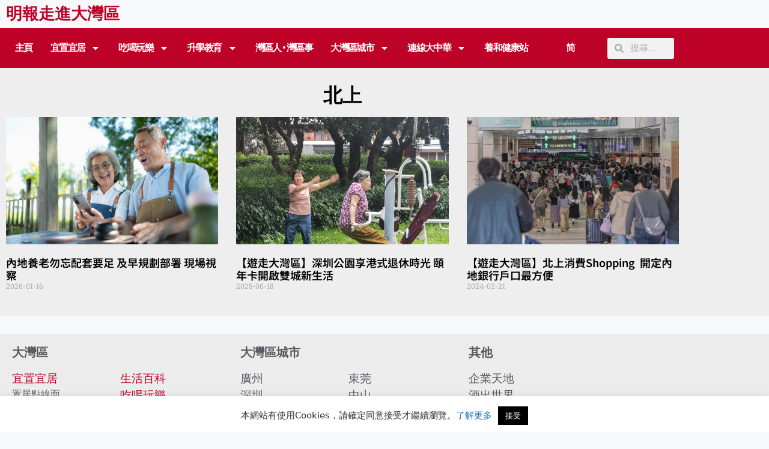

--- FILE ---
content_type: text/html; charset=UTF-8
request_url: https://mpgba.com/tag/%E5%8C%97%E4%B8%8A/
body_size: 19052
content:
<!DOCTYPE html>
<html lang="zh-TW" prefix="og: https://ogp.me/ns#">
<head>
	<meta charset="UTF-8">
	<meta name="viewport" content="width=device-width, initial-scale=1">
<!-- Search Engine Optimization by Rank Math - https://rankmath.com/ -->
<title>北上 Archives - 明報走進大灣區</title>
<meta name="description" content="北上 Archives - 明報走進大灣區"/>
<meta name="robots" content="follow, index, max-snippet:-1, max-video-preview:-1, max-image-preview:large"/>
<link rel="canonical" href="https://mpgba.com/tag/%e5%8c%97%e4%b8%8a/" />
<meta property="og:locale" content="zh_TW" />
<meta property="og:type" content="article" />
<meta property="og:title" content="北上 Archives - 明報走進大灣區" />
<meta property="og:description" content="北上 Archives - 明報走進大灣區" />
<meta property="og:url" content="https://mpgba.com/tag/%e5%8c%97%e4%b8%8a/" />
<meta property="og:site_name" content="明報走進大灣區" />
<meta property="og:image" content="https://mpgba.com/wp-content/uploads/2022/06/明報走進大灣區800x600.png" />
<meta property="og:image:secure_url" content="https://mpgba.com/wp-content/uploads/2022/06/明報走進大灣區800x600.png" />
<meta property="og:image:width" content="800" />
<meta property="og:image:height" content="600" />
<meta property="og:image:type" content="image/png" />
<meta name="twitter:card" content="summary_large_image" />
<meta name="twitter:title" content="北上 Archives - 明報走進大灣區" />
<meta name="twitter:description" content="北上 Archives - 明報走進大灣區" />
<meta name="twitter:image" content="https://mpgba.com/wp-content/uploads/2022/06/明報走進大灣區800x600.png" />
<meta name="twitter:label1" content="文章" />
<meta name="twitter:data1" content="3" />
<script type="application/ld+json" class="rank-math-schema">{"@context":"https://schema.org","@graph":[{"@type":"Organization","@id":"https://mpgba.com/#organization","name":"\u660e\u5831\u8d70\u9032\u5927\u7063\u5340","url":"https://mpgba.com","logo":{"@type":"ImageObject","@id":"https://mpgba.com/#logo","url":"https://mpgba.com/wp-content/uploads/2022/06/cropped-\u660e\u5831\u8d70\u9032\u5927\u7063\u5340800x600-150x150.png","contentUrl":"https://mpgba.com/wp-content/uploads/2022/06/cropped-\u660e\u5831\u8d70\u9032\u5927\u7063\u5340800x600-150x150.png","caption":"\u660e\u5831\u8d70\u9032\u5927\u7063\u5340","inLanguage":"zh-TW"}},{"@type":"WebSite","@id":"https://mpgba.com/#website","url":"https://mpgba.com","name":"\u660e\u5831\u8d70\u9032\u5927\u7063\u5340","publisher":{"@id":"https://mpgba.com/#organization"},"inLanguage":"zh-TW"},{"@type":"BreadcrumbList","@id":"https://mpgba.com/tag/%e5%8c%97%e4%b8%8a/#breadcrumb","itemListElement":[{"@type":"ListItem","position":"1","item":{"@id":"https://mpgba.com","name":"Home"}},{"@type":"ListItem","position":"2","item":{"@id":"https://mpgba.com/tag/%e5%8c%97%e4%b8%8a/","name":"\u5317\u4e0a"}}]},{"@type":"CollectionPage","@id":"https://mpgba.com/tag/%e5%8c%97%e4%b8%8a/#webpage","url":"https://mpgba.com/tag/%e5%8c%97%e4%b8%8a/","name":"\u5317\u4e0a Archives - \u660e\u5831\u8d70\u9032\u5927\u7063\u5340","isPartOf":{"@id":"https://mpgba.com/#website"},"inLanguage":"zh-TW","breadcrumb":{"@id":"https://mpgba.com/tag/%e5%8c%97%e4%b8%8a/#breadcrumb"}}]}</script>
<!-- /Rank Math WordPress SEO plugin -->

<link rel='dns-prefetch' href='//static.addtoany.com' />
<link rel="alternate" type="application/rss+xml" title="訂閱《明報走進大灣區》&raquo; 資訊提供" href="https://mpgba.com/feed/" />
<link rel="alternate" type="application/rss+xml" title="訂閱《明報走進大灣區》&raquo; 標籤〈北上〉的資訊提供" href="https://mpgba.com/tag/%e5%8c%97%e4%b8%8a/feed/" />
<style id='wp-img-auto-sizes-contain-inline-css'>
img:is([sizes=auto i],[sizes^="auto," i]){contain-intrinsic-size:3000px 1500px}
/*# sourceURL=wp-img-auto-sizes-contain-inline-css */
</style>
<link rel='stylesheet' id='sby_common_styles-css' href='https://mpgba.com/wp-content/plugins/feeds-for-youtube/public/build/css/sb-youtube-common.css?ver=2.6.2' media='all' />
<link rel='stylesheet' id='sby_styles-css' href='https://mpgba.com/wp-content/plugins/feeds-for-youtube/public/build/css/sb-youtube-free.css?ver=2.6.2' media='all' />
<style id='wp-emoji-styles-inline-css'>

	img.wp-smiley, img.emoji {
		display: inline !important;
		border: none !important;
		box-shadow: none !important;
		height: 1em !important;
		width: 1em !important;
		margin: 0 0.07em !important;
		vertical-align: -0.1em !important;
		background: none !important;
		padding: 0 !important;
	}
/*# sourceURL=wp-emoji-styles-inline-css */
</style>
<link rel='stylesheet' id='wp-block-library-css' href='https://mpgba.com/wp-includes/css/dist/block-library/style.min.css?ver=6.9' media='all' />
<style id='classic-theme-styles-inline-css'>
/*! This file is auto-generated */
.wp-block-button__link{color:#fff;background-color:#32373c;border-radius:9999px;box-shadow:none;text-decoration:none;padding:calc(.667em + 2px) calc(1.333em + 2px);font-size:1.125em}.wp-block-file__button{background:#32373c;color:#fff;text-decoration:none}
/*# sourceURL=/wp-includes/css/classic-themes.min.css */
</style>
<style id='global-styles-inline-css'>
:root{--wp--preset--aspect-ratio--square: 1;--wp--preset--aspect-ratio--4-3: 4/3;--wp--preset--aspect-ratio--3-4: 3/4;--wp--preset--aspect-ratio--3-2: 3/2;--wp--preset--aspect-ratio--2-3: 2/3;--wp--preset--aspect-ratio--16-9: 16/9;--wp--preset--aspect-ratio--9-16: 9/16;--wp--preset--color--black: #000000;--wp--preset--color--cyan-bluish-gray: #abb8c3;--wp--preset--color--white: #ffffff;--wp--preset--color--pale-pink: #f78da7;--wp--preset--color--vivid-red: #cf2e2e;--wp--preset--color--luminous-vivid-orange: #ff6900;--wp--preset--color--luminous-vivid-amber: #fcb900;--wp--preset--color--light-green-cyan: #7bdcb5;--wp--preset--color--vivid-green-cyan: #00d084;--wp--preset--color--pale-cyan-blue: #8ed1fc;--wp--preset--color--vivid-cyan-blue: #0693e3;--wp--preset--color--vivid-purple: #9b51e0;--wp--preset--color--contrast: var(--contrast);--wp--preset--color--contrast-2: var(--contrast-2);--wp--preset--color--contrast-3: var(--contrast-3);--wp--preset--color--base: var(--base);--wp--preset--color--base-2: var(--base-2);--wp--preset--color--base-3: var(--base-3);--wp--preset--color--accent: var(--accent);--wp--preset--gradient--vivid-cyan-blue-to-vivid-purple: linear-gradient(135deg,rgb(6,147,227) 0%,rgb(155,81,224) 100%);--wp--preset--gradient--light-green-cyan-to-vivid-green-cyan: linear-gradient(135deg,rgb(122,220,180) 0%,rgb(0,208,130) 100%);--wp--preset--gradient--luminous-vivid-amber-to-luminous-vivid-orange: linear-gradient(135deg,rgb(252,185,0) 0%,rgb(255,105,0) 100%);--wp--preset--gradient--luminous-vivid-orange-to-vivid-red: linear-gradient(135deg,rgb(255,105,0) 0%,rgb(207,46,46) 100%);--wp--preset--gradient--very-light-gray-to-cyan-bluish-gray: linear-gradient(135deg,rgb(238,238,238) 0%,rgb(169,184,195) 100%);--wp--preset--gradient--cool-to-warm-spectrum: linear-gradient(135deg,rgb(74,234,220) 0%,rgb(151,120,209) 20%,rgb(207,42,186) 40%,rgb(238,44,130) 60%,rgb(251,105,98) 80%,rgb(254,248,76) 100%);--wp--preset--gradient--blush-light-purple: linear-gradient(135deg,rgb(255,206,236) 0%,rgb(152,150,240) 100%);--wp--preset--gradient--blush-bordeaux: linear-gradient(135deg,rgb(254,205,165) 0%,rgb(254,45,45) 50%,rgb(107,0,62) 100%);--wp--preset--gradient--luminous-dusk: linear-gradient(135deg,rgb(255,203,112) 0%,rgb(199,81,192) 50%,rgb(65,88,208) 100%);--wp--preset--gradient--pale-ocean: linear-gradient(135deg,rgb(255,245,203) 0%,rgb(182,227,212) 50%,rgb(51,167,181) 100%);--wp--preset--gradient--electric-grass: linear-gradient(135deg,rgb(202,248,128) 0%,rgb(113,206,126) 100%);--wp--preset--gradient--midnight: linear-gradient(135deg,rgb(2,3,129) 0%,rgb(40,116,252) 100%);--wp--preset--font-size--small: 13px;--wp--preset--font-size--medium: 20px;--wp--preset--font-size--large: 36px;--wp--preset--font-size--x-large: 42px;--wp--preset--spacing--20: 0.44rem;--wp--preset--spacing--30: 0.67rem;--wp--preset--spacing--40: 1rem;--wp--preset--spacing--50: 1.5rem;--wp--preset--spacing--60: 2.25rem;--wp--preset--spacing--70: 3.38rem;--wp--preset--spacing--80: 5.06rem;--wp--preset--shadow--natural: 6px 6px 9px rgba(0, 0, 0, 0.2);--wp--preset--shadow--deep: 12px 12px 50px rgba(0, 0, 0, 0.4);--wp--preset--shadow--sharp: 6px 6px 0px rgba(0, 0, 0, 0.2);--wp--preset--shadow--outlined: 6px 6px 0px -3px rgb(255, 255, 255), 6px 6px rgb(0, 0, 0);--wp--preset--shadow--crisp: 6px 6px 0px rgb(0, 0, 0);}:where(.is-layout-flex){gap: 0.5em;}:where(.is-layout-grid){gap: 0.5em;}body .is-layout-flex{display: flex;}.is-layout-flex{flex-wrap: wrap;align-items: center;}.is-layout-flex > :is(*, div){margin: 0;}body .is-layout-grid{display: grid;}.is-layout-grid > :is(*, div){margin: 0;}:where(.wp-block-columns.is-layout-flex){gap: 2em;}:where(.wp-block-columns.is-layout-grid){gap: 2em;}:where(.wp-block-post-template.is-layout-flex){gap: 1.25em;}:where(.wp-block-post-template.is-layout-grid){gap: 1.25em;}.has-black-color{color: var(--wp--preset--color--black) !important;}.has-cyan-bluish-gray-color{color: var(--wp--preset--color--cyan-bluish-gray) !important;}.has-white-color{color: var(--wp--preset--color--white) !important;}.has-pale-pink-color{color: var(--wp--preset--color--pale-pink) !important;}.has-vivid-red-color{color: var(--wp--preset--color--vivid-red) !important;}.has-luminous-vivid-orange-color{color: var(--wp--preset--color--luminous-vivid-orange) !important;}.has-luminous-vivid-amber-color{color: var(--wp--preset--color--luminous-vivid-amber) !important;}.has-light-green-cyan-color{color: var(--wp--preset--color--light-green-cyan) !important;}.has-vivid-green-cyan-color{color: var(--wp--preset--color--vivid-green-cyan) !important;}.has-pale-cyan-blue-color{color: var(--wp--preset--color--pale-cyan-blue) !important;}.has-vivid-cyan-blue-color{color: var(--wp--preset--color--vivid-cyan-blue) !important;}.has-vivid-purple-color{color: var(--wp--preset--color--vivid-purple) !important;}.has-black-background-color{background-color: var(--wp--preset--color--black) !important;}.has-cyan-bluish-gray-background-color{background-color: var(--wp--preset--color--cyan-bluish-gray) !important;}.has-white-background-color{background-color: var(--wp--preset--color--white) !important;}.has-pale-pink-background-color{background-color: var(--wp--preset--color--pale-pink) !important;}.has-vivid-red-background-color{background-color: var(--wp--preset--color--vivid-red) !important;}.has-luminous-vivid-orange-background-color{background-color: var(--wp--preset--color--luminous-vivid-orange) !important;}.has-luminous-vivid-amber-background-color{background-color: var(--wp--preset--color--luminous-vivid-amber) !important;}.has-light-green-cyan-background-color{background-color: var(--wp--preset--color--light-green-cyan) !important;}.has-vivid-green-cyan-background-color{background-color: var(--wp--preset--color--vivid-green-cyan) !important;}.has-pale-cyan-blue-background-color{background-color: var(--wp--preset--color--pale-cyan-blue) !important;}.has-vivid-cyan-blue-background-color{background-color: var(--wp--preset--color--vivid-cyan-blue) !important;}.has-vivid-purple-background-color{background-color: var(--wp--preset--color--vivid-purple) !important;}.has-black-border-color{border-color: var(--wp--preset--color--black) !important;}.has-cyan-bluish-gray-border-color{border-color: var(--wp--preset--color--cyan-bluish-gray) !important;}.has-white-border-color{border-color: var(--wp--preset--color--white) !important;}.has-pale-pink-border-color{border-color: var(--wp--preset--color--pale-pink) !important;}.has-vivid-red-border-color{border-color: var(--wp--preset--color--vivid-red) !important;}.has-luminous-vivid-orange-border-color{border-color: var(--wp--preset--color--luminous-vivid-orange) !important;}.has-luminous-vivid-amber-border-color{border-color: var(--wp--preset--color--luminous-vivid-amber) !important;}.has-light-green-cyan-border-color{border-color: var(--wp--preset--color--light-green-cyan) !important;}.has-vivid-green-cyan-border-color{border-color: var(--wp--preset--color--vivid-green-cyan) !important;}.has-pale-cyan-blue-border-color{border-color: var(--wp--preset--color--pale-cyan-blue) !important;}.has-vivid-cyan-blue-border-color{border-color: var(--wp--preset--color--vivid-cyan-blue) !important;}.has-vivid-purple-border-color{border-color: var(--wp--preset--color--vivid-purple) !important;}.has-vivid-cyan-blue-to-vivid-purple-gradient-background{background: var(--wp--preset--gradient--vivid-cyan-blue-to-vivid-purple) !important;}.has-light-green-cyan-to-vivid-green-cyan-gradient-background{background: var(--wp--preset--gradient--light-green-cyan-to-vivid-green-cyan) !important;}.has-luminous-vivid-amber-to-luminous-vivid-orange-gradient-background{background: var(--wp--preset--gradient--luminous-vivid-amber-to-luminous-vivid-orange) !important;}.has-luminous-vivid-orange-to-vivid-red-gradient-background{background: var(--wp--preset--gradient--luminous-vivid-orange-to-vivid-red) !important;}.has-very-light-gray-to-cyan-bluish-gray-gradient-background{background: var(--wp--preset--gradient--very-light-gray-to-cyan-bluish-gray) !important;}.has-cool-to-warm-spectrum-gradient-background{background: var(--wp--preset--gradient--cool-to-warm-spectrum) !important;}.has-blush-light-purple-gradient-background{background: var(--wp--preset--gradient--blush-light-purple) !important;}.has-blush-bordeaux-gradient-background{background: var(--wp--preset--gradient--blush-bordeaux) !important;}.has-luminous-dusk-gradient-background{background: var(--wp--preset--gradient--luminous-dusk) !important;}.has-pale-ocean-gradient-background{background: var(--wp--preset--gradient--pale-ocean) !important;}.has-electric-grass-gradient-background{background: var(--wp--preset--gradient--electric-grass) !important;}.has-midnight-gradient-background{background: var(--wp--preset--gradient--midnight) !important;}.has-small-font-size{font-size: var(--wp--preset--font-size--small) !important;}.has-medium-font-size{font-size: var(--wp--preset--font-size--medium) !important;}.has-large-font-size{font-size: var(--wp--preset--font-size--large) !important;}.has-x-large-font-size{font-size: var(--wp--preset--font-size--x-large) !important;}
:where(.wp-block-post-template.is-layout-flex){gap: 1.25em;}:where(.wp-block-post-template.is-layout-grid){gap: 1.25em;}
:where(.wp-block-term-template.is-layout-flex){gap: 1.25em;}:where(.wp-block-term-template.is-layout-grid){gap: 1.25em;}
:where(.wp-block-columns.is-layout-flex){gap: 2em;}:where(.wp-block-columns.is-layout-grid){gap: 2em;}
:root :where(.wp-block-pullquote){font-size: 1.5em;line-height: 1.6;}
/*# sourceURL=global-styles-inline-css */
</style>
<link rel='stylesheet' id='automatic-upload-images-css' href='https://mpgba.com/wp-content/plugins/automatic-upload-images/public/css/automatic-upload-images-public.css?ver=1.0.0' media='all' />
<link rel='stylesheet' id='cookie-law-info-css' href='https://mpgba.com/wp-content/plugins/cookie-law-info/legacy/public/css/cookie-law-info-public.css?ver=3.4.0' media='all' />
<link rel='stylesheet' id='cookie-law-info-gdpr-css' href='https://mpgba.com/wp-content/plugins/cookie-law-info/legacy/public/css/cookie-law-info-gdpr.css?ver=3.4.0' media='all' />
<link rel='stylesheet' id='trp-language-switcher-style-css' href='https://mpgba.com/wp-content/plugins/translatepress-multilingual/assets/css/trp-language-switcher.css?ver=3.0.7' media='all' />
<link rel='stylesheet' id='generate-style-css' href='https://mpgba.com/wp-content/themes/generatepress/assets/css/main.min.css?ver=3.6.1' media='all' />
<style id='generate-style-inline-css'>
body{background-color:#f7f8f9;color:#222222;}a{color:#1e73be;}a:hover, a:focus, a:active{color:#000000;}.wp-block-group__inner-container{max-width:1200px;margin-left:auto;margin-right:auto;}.site-header .header-image{width:20px;}:root{--contrast:#222222;--contrast-2:#575760;--contrast-3:#b2b2be;--base:#f0f0f0;--base-2:#f7f8f9;--base-3:#ffffff;--accent:#1e73be;}:root .has-contrast-color{color:var(--contrast);}:root .has-contrast-background-color{background-color:var(--contrast);}:root .has-contrast-2-color{color:var(--contrast-2);}:root .has-contrast-2-background-color{background-color:var(--contrast-2);}:root .has-contrast-3-color{color:var(--contrast-3);}:root .has-contrast-3-background-color{background-color:var(--contrast-3);}:root .has-base-color{color:var(--base);}:root .has-base-background-color{background-color:var(--base);}:root .has-base-2-color{color:var(--base-2);}:root .has-base-2-background-color{background-color:var(--base-2);}:root .has-base-3-color{color:var(--base-3);}:root .has-base-3-background-color{background-color:var(--base-3);}:root .has-accent-color{color:var(--accent);}:root .has-accent-background-color{background-color:var(--accent);}body, button, input, select, textarea{font-family:-apple-system, system-ui, BlinkMacSystemFont, "Segoe UI", Helvetica, Arial, sans-serif, "Apple Color Emoji", "Segoe UI Emoji", "Segoe UI Symbol";font-size:19px;}body{line-height:1.5;}.entry-content > [class*="wp-block-"]:not(:last-child):not(.wp-block-heading){margin-bottom:1.5em;}.main-navigation .main-nav ul ul li a{font-size:14px;}.sidebar .widget, .footer-widgets .widget{font-size:17px;}h1{font-size:31px;}h2{font-size:27px;line-height:2em;}h3{font-size:24px;}@media (max-width:768px){h1{font-size:31px;}h2{font-size:27px;}h3{font-size:24px;}h4{font-size:22px;}h5{font-size:19px;}}.top-bar{background-color:#636363;color:#ffffff;}.top-bar a{color:#ffffff;}.top-bar a:hover{color:#303030;}.site-header{background-color:#ffffff;}.main-title a,.main-title a:hover{color:#222222;}.site-description{color:#757575;}.mobile-menu-control-wrapper .menu-toggle,.mobile-menu-control-wrapper .menu-toggle:hover,.mobile-menu-control-wrapper .menu-toggle:focus,.has-inline-mobile-toggle #site-navigation.toggled{background-color:rgba(0, 0, 0, 0.02);}.main-navigation,.main-navigation ul ul{background-color:#ffffff;}.main-navigation .main-nav ul li a, .main-navigation .menu-toggle, .main-navigation .menu-bar-items{color:#515151;}.main-navigation .main-nav ul li:not([class*="current-menu-"]):hover > a, .main-navigation .main-nav ul li:not([class*="current-menu-"]):focus > a, .main-navigation .main-nav ul li.sfHover:not([class*="current-menu-"]) > a, .main-navigation .menu-bar-item:hover > a, .main-navigation .menu-bar-item.sfHover > a{color:#7a8896;background-color:#ffffff;}button.menu-toggle:hover,button.menu-toggle:focus{color:#515151;}.main-navigation .main-nav ul li[class*="current-menu-"] > a{color:#7a8896;background-color:#ffffff;}.navigation-search input[type="search"],.navigation-search input[type="search"]:active, .navigation-search input[type="search"]:focus, .main-navigation .main-nav ul li.search-item.active > a, .main-navigation .menu-bar-items .search-item.active > a{color:#7a8896;background-color:#ffffff;}.main-navigation ul ul{background-color:#eaeaea;}.main-navigation .main-nav ul ul li a{color:#515151;}.main-navigation .main-nav ul ul li:not([class*="current-menu-"]):hover > a,.main-navigation .main-nav ul ul li:not([class*="current-menu-"]):focus > a, .main-navigation .main-nav ul ul li.sfHover:not([class*="current-menu-"]) > a{color:#7a8896;background-color:#eaeaea;}.main-navigation .main-nav ul ul li[class*="current-menu-"] > a{color:#7a8896;background-color:#eaeaea;}.separate-containers .inside-article, .separate-containers .comments-area, .separate-containers .page-header, .one-container .container, .separate-containers .paging-navigation, .inside-page-header{background-color:#ffffff;}.entry-title a{color:#222222;}.entry-title a:hover{color:#55555e;}.entry-meta{color:#595959;}.sidebar .widget{background-color:#ffffff;}.footer-widgets{background-color:#ffffff;}.footer-widgets .widget-title{color:#000000;}.site-info{color:#ffffff;background-color:#55555e;}.site-info a{color:#ffffff;}.site-info a:hover{color:#d3d3d3;}.footer-bar .widget_nav_menu .current-menu-item a{color:#d3d3d3;}input[type="text"],input[type="email"],input[type="url"],input[type="password"],input[type="search"],input[type="tel"],input[type="number"],textarea,select{color:#666666;background-color:#fafafa;border-color:#cccccc;}input[type="text"]:focus,input[type="email"]:focus,input[type="url"]:focus,input[type="password"]:focus,input[type="search"]:focus,input[type="tel"]:focus,input[type="number"]:focus,textarea:focus,select:focus{color:#666666;background-color:#ffffff;border-color:#bfbfbf;}button,html input[type="button"],input[type="reset"],input[type="submit"],a.button,a.wp-block-button__link:not(.has-background){color:#ffffff;background-color:#55555e;}button:hover,html input[type="button"]:hover,input[type="reset"]:hover,input[type="submit"]:hover,a.button:hover,button:focus,html input[type="button"]:focus,input[type="reset"]:focus,input[type="submit"]:focus,a.button:focus,a.wp-block-button__link:not(.has-background):active,a.wp-block-button__link:not(.has-background):focus,a.wp-block-button__link:not(.has-background):hover{color:#ffffff;background-color:#3f4047;}a.generate-back-to-top{background-color:rgba( 0,0,0,0.4 );color:#ffffff;}a.generate-back-to-top:hover,a.generate-back-to-top:focus{background-color:rgba( 0,0,0,0.6 );color:#ffffff;}:root{--gp-search-modal-bg-color:var(--base-3);--gp-search-modal-text-color:var(--contrast);--gp-search-modal-overlay-bg-color:rgba(0,0,0,0.2);}@media (max-width: 768px){.main-navigation .menu-bar-item:hover > a, .main-navigation .menu-bar-item.sfHover > a{background:none;color:#515151;}}.nav-below-header .main-navigation .inside-navigation.grid-container, .nav-above-header .main-navigation .inside-navigation.grid-container{padding:0px 20px 0px 20px;}.site-main .wp-block-group__inner-container{padding:40px;}.separate-containers .paging-navigation{padding-top:20px;padding-bottom:20px;}.entry-content .alignwide, body:not(.no-sidebar) .entry-content .alignfull{margin-left:-40px;width:calc(100% + 80px);max-width:calc(100% + 80px);}.rtl .menu-item-has-children .dropdown-menu-toggle{padding-left:20px;}.rtl .main-navigation .main-nav ul li.menu-item-has-children > a{padding-right:20px;}@media (max-width:768px){.separate-containers .inside-article, .separate-containers .comments-area, .separate-containers .page-header, .separate-containers .paging-navigation, .one-container .site-content, .inside-page-header{padding:30px;}.site-main .wp-block-group__inner-container{padding:30px;}.inside-top-bar{padding-right:30px;padding-left:30px;}.inside-header{padding-right:30px;padding-left:30px;}.widget-area .widget{padding-top:30px;padding-right:30px;padding-bottom:30px;padding-left:30px;}.footer-widgets-container{padding-top:30px;padding-right:30px;padding-bottom:30px;padding-left:30px;}.inside-site-info{padding-right:30px;padding-left:30px;}.entry-content .alignwide, body:not(.no-sidebar) .entry-content .alignfull{margin-left:-30px;width:calc(100% + 60px);max-width:calc(100% + 60px);}.one-container .site-main .paging-navigation{margin-bottom:20px;}}/* End cached CSS */.is-right-sidebar{width:30%;}.is-left-sidebar{width:30%;}.site-content .content-area{width:70%;}@media (max-width: 768px){.main-navigation .menu-toggle,.sidebar-nav-mobile:not(#sticky-placeholder){display:block;}.main-navigation ul,.gen-sidebar-nav,.main-navigation:not(.slideout-navigation):not(.toggled) .main-nav > ul,.has-inline-mobile-toggle #site-navigation .inside-navigation > *:not(.navigation-search):not(.main-nav){display:none;}.nav-align-right .inside-navigation,.nav-align-center .inside-navigation{justify-content:space-between;}.has-inline-mobile-toggle .mobile-menu-control-wrapper{display:flex;flex-wrap:wrap;}.has-inline-mobile-toggle .inside-header{flex-direction:row;text-align:left;flex-wrap:wrap;}.has-inline-mobile-toggle .header-widget,.has-inline-mobile-toggle #site-navigation{flex-basis:100%;}.nav-float-left .has-inline-mobile-toggle #site-navigation{order:10;}}
.elementor-template-full-width .site-content{display:block;}
/*# sourceURL=generate-style-inline-css */
</style>
<link rel='stylesheet' id='elementor-frontend-css' href='https://mpgba.com/wp-content/plugins/elementor/assets/css/frontend.min.css?ver=3.34.4' media='all' />
<link rel='stylesheet' id='widget-heading-css' href='https://mpgba.com/wp-content/plugins/elementor/assets/css/widget-heading.min.css?ver=3.34.4' media='all' />
<link rel='stylesheet' id='widget-nav-menu-css' href='https://mpgba.com/wp-content/plugins/elementor-pro/assets/css/widget-nav-menu.min.css?ver=3.34.4' media='all' />
<link rel='stylesheet' id='widget-search-form-css' href='https://mpgba.com/wp-content/plugins/elementor-pro/assets/css/widget-search-form.min.css?ver=3.34.4' media='all' />
<link rel='stylesheet' id='e-sticky-css' href='https://mpgba.com/wp-content/plugins/elementor-pro/assets/css/modules/sticky.min.css?ver=3.34.4' media='all' />
<link rel='stylesheet' id='widget-icon-list-css' href='https://mpgba.com/wp-content/plugins/elementor/assets/css/widget-icon-list.min.css?ver=3.34.4' media='all' />
<link rel='stylesheet' id='widget-image-css' href='https://mpgba.com/wp-content/plugins/elementor/assets/css/widget-image.min.css?ver=3.34.4' media='all' />
<link rel='stylesheet' id='widget-posts-css' href='https://mpgba.com/wp-content/plugins/elementor-pro/assets/css/widget-posts.min.css?ver=3.34.4' media='all' />
<link rel='stylesheet' id='elementor-post-7-css' href='https://mpgba.com/wp-content/uploads/elementor/css/post-7.css?ver=1769712587' media='all' />
<link rel='stylesheet' id='sby-common-styles-css' href='https://mpgba.com/wp-content/plugins/feeds-for-youtube/css/https://mpgba.com/wp-content/plugins/feeds-for-youtube/public/build/css/sb-youtube-common.css?ver=2.6.2' media='all' />
<link rel='stylesheet' id='sby-styles-css' href='https://mpgba.com/wp-content/plugins/feeds-for-youtube/css/https://mpgba.com/wp-content/plugins/feeds-for-youtube/public/build/css/sb-youtube-free.css?ver=2.6.2' media='all' />
<link rel='stylesheet' id='elementor-post-49-css' href='https://mpgba.com/wp-content/uploads/elementor/css/post-49.css?ver=1769712587' media='all' />
<link rel='stylesheet' id='elementor-post-998-css' href='https://mpgba.com/wp-content/uploads/elementor/css/post-998.css?ver=1769712587' media='all' />
<link rel='stylesheet' id='elementor-post-40-css' href='https://mpgba.com/wp-content/uploads/elementor/css/post-40.css?ver=1769712587' media='all' />
<link rel='stylesheet' id='addtoany-css' href='https://mpgba.com/wp-content/plugins/add-to-any/addtoany.min.css?ver=1.16' media='all' />
<link rel='stylesheet' id='generate-blog-images-css' href='https://mpgba.com/wp-content/plugins/gp-premium/blog/functions/css/featured-images.min.css?ver=2.5.5' media='all' />
<link rel='stylesheet' id='elementor-gf-local-roboto-css' href='https://mpgba.com/wp-content/uploads/elementor/google-fonts/css/roboto.css?ver=1742237319' media='all' />
<link rel='stylesheet' id='elementor-gf-local-robotoslab-css' href='https://mpgba.com/wp-content/uploads/elementor/google-fonts/css/robotoslab.css?ver=1742237321' media='all' />
<link rel='stylesheet' id='elementor-gf-local-notosanstc-css' href='https://mpgba.com/wp-content/uploads/elementor/google-fonts/css/notosanstc.css?ver=1742237359' media='all' />
<script id="addtoany-core-js-before">
window.a2a_config=window.a2a_config||{};a2a_config.callbacks=[];a2a_config.overlays=[];a2a_config.templates={};a2a_localize = {
	Share: "分享",
	Save: "儲存",
	Subscribe: "訂閱",
	Email: "電子郵件",
	Bookmark: "書籤",
	ShowAll: "顯示全部",
	ShowLess: "顯示較少",
	FindServices: "尋找服務",
	FindAnyServiceToAddTo: "立即尋找想要新增的服務",
	PoweredBy: "開發團隊:",
	ShareViaEmail: "透過電子郵件分享",
	SubscribeViaEmail: "透過電子郵件訂閱",
	BookmarkInYourBrowser: "在瀏覽器中加入書籤",
	BookmarkInstructions: "按下 Ctrl+D 或 \u2318+D 將這個頁面加入書籤",
	AddToYourFavorites: "新增至 [我的最愛]",
	SendFromWebOrProgram: "透過任何電子郵件地址或電子郵件程式傳送",
	EmailProgram: "電子郵件程式",
	More: "進一步了解...",
	ThanksForSharing: "感謝分享！",
	ThanksForFollowing: "感謝追蹤！"
};


//# sourceURL=addtoany-core-js-before
</script>
<script defer src="https://static.addtoany.com/menu/page.js" id="addtoany-core-js"></script>
<script src="https://mpgba.com/wp-includes/js/jquery/jquery.min.js?ver=3.7.1" id="jquery-core-js"></script>
<script src="https://mpgba.com/wp-includes/js/jquery/jquery-migrate.min.js?ver=3.4.1" id="jquery-migrate-js"></script>
<script defer src="https://mpgba.com/wp-content/plugins/add-to-any/addtoany.min.js?ver=1.1" id="addtoany-jquery-js"></script>
<script src="https://mpgba.com/wp-content/plugins/automatic-upload-images/public/js/automatic-upload-images-public.js?ver=1.0.0" id="automatic-upload-images-js"></script>
<script id="cookie-law-info-js-extra">
var Cli_Data = {"nn_cookie_ids":[],"cookielist":[],"non_necessary_cookies":[],"ccpaEnabled":"","ccpaRegionBased":"","ccpaBarEnabled":"","strictlyEnabled":["necessary","obligatoire"],"ccpaType":"gdpr","js_blocking":"1","custom_integration":"","triggerDomRefresh":"","secure_cookies":""};
var cli_cookiebar_settings = {"animate_speed_hide":"500","animate_speed_show":"500","background":"#FFF","border":"#b1a6a6c2","border_on":"","button_1_button_colour":"#61a229","button_1_button_hover":"#4e8221","button_1_link_colour":"#fff","button_1_as_button":"1","button_1_new_win":"","button_2_button_colour":"#333","button_2_button_hover":"#292929","button_2_link_colour":"#444","button_2_as_button":"","button_2_hidebar":"","button_3_button_colour":"#dedfe0","button_3_button_hover":"#b2b2b3","button_3_link_colour":"#333333","button_3_as_button":"1","button_3_new_win":"","button_4_button_colour":"#dedfe0","button_4_button_hover":"#b2b2b3","button_4_link_colour":"#333333","button_4_as_button":"1","button_7_button_colour":"#000000","button_7_button_hover":"#000000","button_7_link_colour":"#fff","button_7_as_button":"1","button_7_new_win":"","font_family":"inherit","header_fix":"","notify_animate_hide":"1","notify_animate_show":"","notify_div_id":"#cookie-law-info-bar","notify_position_horizontal":"right","notify_position_vertical":"bottom","scroll_close":"","scroll_close_reload":"","accept_close_reload":"","reject_close_reload":"","showagain_tab":"","showagain_background":"#fff","showagain_border":"#000","showagain_div_id":"#cookie-law-info-again","showagain_x_position":"100px","text":"#333333","show_once_yn":"","show_once":"10000","logging_on":"","as_popup":"","popup_overlay":"1","bar_heading_text":"","cookie_bar_as":"banner","popup_showagain_position":"bottom-right","widget_position":"left"};
var log_object = {"ajax_url":"https://mpgba.com/wp-admin/admin-ajax.php"};
//# sourceURL=cookie-law-info-js-extra
</script>
<script src="https://mpgba.com/wp-content/plugins/cookie-law-info/legacy/public/js/cookie-law-info-public.js?ver=3.4.0" id="cookie-law-info-js"></script>
<link rel="https://api.w.org/" href="https://mpgba.com/wp-json/" /><link rel="alternate" title="JSON" type="application/json" href="https://mpgba.com/wp-json/wp/v2/tags/2261" /><link rel="EditURI" type="application/rsd+xml" title="RSD" href="https://mpgba.com/xmlrpc.php?rsd" />
<meta name="generator" content="WordPress 6.9" />
<script async src="https://www.googletagmanager.com/gtag/js?id=UA-19392260-43"></script>
<script>
window.dataLayer = window.dataLayer || [];
function gtag(){dataLayer.push(arguments);}
gtag('js', new Date());
gtag('config', 'UA-19392260-43');
</script>


<script async src="https://www.googletagmanager.com/gtag/js?id=G-GNTB31P4PW"></script>
<script>
window.dataLayer = window.dataLayer || [];
function gtag(){dataLayer.push(arguments);}
gtag('js', new Date());
gtag('config', 'G-GNTB31P4PW');
</script>


<meta name="google-site-verification" content="QN3nWkLOcQ8qhL0OrbVmO1sNbRs79mLNgxX5bAntoxk" />


<script>
var _comscore = _comscore || [];
_comscore.push({ c1: "2", c2: "14252839" });
(function() {
    var s = document.createElement("script"), el = document.getElementsByTagName("script")[0]; s.async = true;
    s.src = "https://sb.scorecardresearch.com/cs/14252839/beacon.js";
    el.parentNode.insertBefore(s, el);
})();
</script>
<noscript>
<img src="https://sb.scorecardresearch.com/p?c1=2&c2=14252839&cv=3.6.0&cj=1">
</noscript><link rel="alternate" hreflang="zh-TW" href="https://mpgba.com/tag/%E5%8C%97%E4%B8%8A/"/>
<link rel="alternate" hreflang="zh-CN" href="https://mpgba.com/zh_cn/tag/%e5%8c%97%e4%b8%8a/"/>
<link rel="alternate" hreflang="zh" href="https://mpgba.com/tag/%E5%8C%97%E4%B8%8A/"/>
<meta name="generator" content="Elementor 3.34.4; features: e_font_icon_svg; settings: css_print_method-external, google_font-enabled, font_display-auto">
			<style>
				.e-con.e-parent:nth-of-type(n+4):not(.e-lazyloaded):not(.e-no-lazyload),
				.e-con.e-parent:nth-of-type(n+4):not(.e-lazyloaded):not(.e-no-lazyload) * {
					background-image: none !important;
				}
				@media screen and (max-height: 1024px) {
					.e-con.e-parent:nth-of-type(n+3):not(.e-lazyloaded):not(.e-no-lazyload),
					.e-con.e-parent:nth-of-type(n+3):not(.e-lazyloaded):not(.e-no-lazyload) * {
						background-image: none !important;
					}
				}
				@media screen and (max-height: 640px) {
					.e-con.e-parent:nth-of-type(n+2):not(.e-lazyloaded):not(.e-no-lazyload),
					.e-con.e-parent:nth-of-type(n+2):not(.e-lazyloaded):not(.e-no-lazyload) * {
						background-image: none !important;
					}
				}
			</style>
			<link rel="icon" href="https://mpgba.com/wp-content/uploads/2022/06/cropped-mingpao-waterdrop-logo-32x32.png" sizes="32x32" />
<link rel="icon" href="https://mpgba.com/wp-content/uploads/2022/06/cropped-mingpao-waterdrop-logo-192x192.png" sizes="192x192" />
<link rel="apple-touch-icon" href="https://mpgba.com/wp-content/uploads/2022/06/cropped-mingpao-waterdrop-logo-180x180.png" />
<meta name="msapplication-TileImage" content="https://mpgba.com/wp-content/uploads/2022/06/cropped-mingpao-waterdrop-logo-270x270.png" />
</head>

<body class="archive tag tag-2261 wp-custom-logo wp-embed-responsive wp-theme-generatepress post-image-below-header post-image-aligned-center sticky-menu-fade translatepress-zh_TW right-sidebar nav-float-right separate-containers header-aligned-left dropdown-hover elementor-page-40 elementor-default elementor-template-full-width elementor-kit-7 full-width-content" itemtype="https://schema.org/Blog" itemscope>
	<a class="screen-reader-text skip-link" href="#content" title="跳至主要內容">跳至主要內容</a>		<header data-elementor-type="header" data-elementor-id="49" class="elementor elementor-49 elementor-location-header" data-elementor-post-type="elementor_library">
					<section class="elementor-section elementor-top-section elementor-element elementor-element-f753fb6 elementor-hidden-mobile elementor-section-boxed elementor-section-height-default elementor-section-height-default" data-id="f753fb6" data-element_type="section" data-settings="{&quot;jet_parallax_layout_list&quot;:[]}">
						<div class="elementor-container elementor-column-gap-default">
					<div class="elementor-column elementor-col-100 elementor-top-column elementor-element elementor-element-c803e85" data-id="c803e85" data-element_type="column">
			<div class="elementor-widget-wrap elementor-element-populated">
						<div class="elementor-element elementor-element-ac46a32 elementor-widget elementor-widget-heading" data-id="ac46a32" data-element_type="widget" data-widget_type="heading.default">
				<div class="elementor-widget-container">
					<h2 class="elementor-heading-title elementor-size-default"><a href="http://mpgba.com/">明報走進大灣區</a></h2>				</div>
				</div>
					</div>
		</div>
					</div>
		</section>
				<section class="elementor-section elementor-top-section elementor-element elementor-element-c73094e elementor-hidden-mobile elementor-section-boxed elementor-section-height-default elementor-section-height-default" data-id="c73094e" data-element_type="section" data-settings="{&quot;background_background&quot;:&quot;classic&quot;,&quot;sticky&quot;:&quot;top&quot;,&quot;jet_parallax_layout_list&quot;:[],&quot;sticky_on&quot;:[&quot;desktop&quot;,&quot;tablet&quot;,&quot;mobile&quot;],&quot;sticky_offset&quot;:0,&quot;sticky_effects_offset&quot;:0,&quot;sticky_anchor_link_offset&quot;:0}">
						<div class="elementor-container elementor-column-gap-default">
					<div class="elementor-column elementor-col-33 elementor-top-column elementor-element elementor-element-b2a457d" data-id="b2a457d" data-element_type="column">
			<div class="elementor-widget-wrap elementor-element-populated">
						<div class="elementor-element elementor-element-dcac333 elementor-nav-menu--dropdown-tablet elementor-nav-menu__text-align-aside elementor-nav-menu--toggle elementor-nav-menu--burger elementor-widget elementor-widget-nav-menu" data-id="dcac333" data-element_type="widget" data-settings="{&quot;layout&quot;:&quot;horizontal&quot;,&quot;submenu_icon&quot;:{&quot;value&quot;:&quot;&lt;svg aria-hidden=\&quot;true\&quot; class=\&quot;e-font-icon-svg e-fas-caret-down\&quot; viewBox=\&quot;0 0 320 512\&quot; xmlns=\&quot;http:\/\/www.w3.org\/2000\/svg\&quot;&gt;&lt;path d=\&quot;M31.3 192h257.3c17.8 0 26.7 21.5 14.1 34.1L174.1 354.8c-7.8 7.8-20.5 7.8-28.3 0L17.2 226.1C4.6 213.5 13.5 192 31.3 192z\&quot;&gt;&lt;\/path&gt;&lt;\/svg&gt;&quot;,&quot;library&quot;:&quot;fa-solid&quot;},&quot;toggle&quot;:&quot;burger&quot;}" data-widget_type="nav-menu.default">
				<div class="elementor-widget-container">
								<nav aria-label="選單" class="elementor-nav-menu--main elementor-nav-menu__container elementor-nav-menu--layout-horizontal e--pointer-underline e--animation-fade">
				<ul id="menu-1-dcac333" class="elementor-nav-menu"><li class="menu-item menu-item-type-post_type menu-item-object-page menu-item-home menu-item-18"><a href="https://mpgba.com/" class="elementor-item">主頁</a></li>
<li class="menu-item menu-item-type-taxonomy menu-item-object-category menu-item-has-children menu-item-5009"><a href="https://mpgba.com/category/%e5%ae%9c%e7%bd%ae%e5%ae%9c%e5%b1%85/" class="elementor-item">宜置宜居</a>
<ul class="sub-menu elementor-nav-menu--dropdown">
	<li class="menu-item menu-item-type-taxonomy menu-item-object-category menu-item-5012"><a href="https://mpgba.com/category/%e5%ae%9c%e7%bd%ae%e5%ae%9c%e5%b1%85/%e7%bd%ae%e5%b1%85%e9%bb%9e%e7%b7%9a%e9%9d%a2/" class="elementor-sub-item">置居點線面</a></li>
	<li class="menu-item menu-item-type-taxonomy menu-item-object-category menu-item-5096"><a href="https://mpgba.com/category/%e5%ae%9c%e7%bd%ae%e5%ae%9c%e5%b1%85/%e6%a8%93%e5%b8%82%e8%b3%87%e8%a8%8a/" class="elementor-sub-item">樓市資訊</a></li>
	<li class="menu-item menu-item-type-taxonomy menu-item-object-category menu-item-5095"><a href="https://mpgba.com/category/%e5%ae%9c%e7%bd%ae%e5%ae%9c%e5%b1%85/%e5%b0%88%e5%ae%b6%e8%a7%a3%e8%ae%80/" class="elementor-sub-item">專家解讀</a></li>
</ul>
</li>
<li class="menu-item menu-item-type-taxonomy menu-item-object-category menu-item-has-children menu-item-21"><a href="https://mpgba.com/category/%e5%90%83%e5%96%9d%e7%8e%a9%e6%a8%82/" class="elementor-item">吃喝玩樂</a>
<ul class="sub-menu elementor-nav-menu--dropdown">
	<li class="menu-item menu-item-type-taxonomy menu-item-object-category menu-item-5089"><a href="https://mpgba.com/category/%e7%94%9f%e6%b4%bb%e7%99%be%e7%a7%91/" class="elementor-sub-item">生活百科</a></li>
	<li class="menu-item menu-item-type-taxonomy menu-item-object-category menu-item-5090"><a href="https://mpgba.com/category/%e5%90%83%e5%96%9d%e7%8e%a9%e6%a8%82/%e6%89%93%e5%8d%a1%e6%94%bb%e7%95%a5/" class="elementor-sub-item">打卡攻略</a></li>
	<li class="menu-item menu-item-type-taxonomy menu-item-object-category menu-item-5091"><a href="https://mpgba.com/category/%e5%90%83%e5%96%9d%e7%8e%a9%e6%a8%82/%e6%bd%ae%e6%b5%81%e6%99%82%e5%b0%9a/" class="elementor-sub-item">潮流時尚</a></li>
</ul>
</li>
<li class="menu-item menu-item-type-taxonomy menu-item-object-category menu-item-has-children menu-item-17831"><a href="https://mpgba.com/category/%e5%8d%87%e5%ad%b8%e6%95%99%e8%82%b2/" class="elementor-item">升學教育</a>
<ul class="sub-menu elementor-nav-menu--dropdown">
	<li class="menu-item menu-item-type-taxonomy menu-item-object-category menu-item-17832"><a href="https://mpgba.com/category/%e5%8d%87%e5%ad%b8%e6%95%99%e8%82%b2/%e5%85%a7%e5%9c%b0%e5%8d%87%e5%ad%b8/" class="elementor-sub-item">內地升學</a></li>
	<li class="menu-item menu-item-type-taxonomy menu-item-object-category menu-item-17833"><a href="https://mpgba.com/category/%e5%8d%87%e5%ad%b8%e6%95%99%e8%82%b2/%e9%a6%99%e6%b8%af%e5%8d%87%e5%ad%b8/" class="elementor-sub-item">香港升學</a></li>
</ul>
</li>
<li class="menu-item menu-item-type-taxonomy menu-item-object-category menu-item-4633"><a href="https://mpgba.com/category/%e7%81%a3%e5%8d%80%e4%ba%ba-%e7%81%a3%e5%8d%80%e4%ba%8b/" class="elementor-item">灣區人 • 灣區事</a></li>
<li class="menu-item menu-item-type-post_type menu-item-object-page menu-item-has-children menu-item-385"><a href="https://mpgba.com/%e5%a4%a7%e7%81%a3%e5%8d%80%e5%9f%8e%e5%b8%82/" class="elementor-item">大灣區城市</a>
<ul class="sub-menu elementor-nav-menu--dropdown">
	<li class="menu-item menu-item-type-taxonomy menu-item-object-category menu-item-112"><a href="https://mpgba.com/category/%e5%a4%a7%e7%81%a3%e5%8d%80%e5%9f%8e%e5%b8%82/%e5%bb%a3%e5%b7%9e/" class="elementor-sub-item">廣州</a></li>
	<li class="menu-item menu-item-type-taxonomy menu-item-object-category menu-item-116"><a href="https://mpgba.com/category/%e5%a4%a7%e7%81%a3%e5%8d%80%e5%9f%8e%e5%b8%82/%e6%b7%b1%e5%9c%b3/" class="elementor-sub-item">深圳</a></li>
	<li class="menu-item menu-item-type-taxonomy menu-item-object-category menu-item-118"><a href="https://mpgba.com/category/%e5%a4%a7%e7%81%a3%e5%8d%80%e5%9f%8e%e5%b8%82/%e7%8f%a0%e6%b5%b7/" class="elementor-sub-item">珠海</a></li>
	<li class="menu-item menu-item-type-taxonomy menu-item-object-category menu-item-111"><a href="https://mpgba.com/category/%e5%a4%a7%e7%81%a3%e5%8d%80%e5%9f%8e%e5%b8%82/%e4%bd%9b%e5%b1%b1/" class="elementor-sub-item">佛山</a></li>
	<li class="menu-item menu-item-type-taxonomy menu-item-object-category menu-item-113"><a href="https://mpgba.com/category/%e5%a4%a7%e7%81%a3%e5%8d%80%e5%9f%8e%e5%b8%82/%e6%83%a0%e5%b7%9e/" class="elementor-sub-item">惠州</a></li>
	<li class="menu-item menu-item-type-taxonomy menu-item-object-category menu-item-114"><a href="https://mpgba.com/category/%e5%a4%a7%e7%81%a3%e5%8d%80%e5%9f%8e%e5%b8%82/%e6%9d%b1%e8%8e%9e/" class="elementor-sub-item">東莞</a></li>
	<li class="menu-item menu-item-type-taxonomy menu-item-object-category menu-item-110"><a href="https://mpgba.com/category/%e5%a4%a7%e7%81%a3%e5%8d%80%e5%9f%8e%e5%b8%82/%e4%b8%ad%e5%b1%b1/" class="elementor-sub-item">中山</a></li>
	<li class="menu-item menu-item-type-taxonomy menu-item-object-category menu-item-115"><a href="https://mpgba.com/category/%e5%a4%a7%e7%81%a3%e5%8d%80%e5%9f%8e%e5%b8%82/%e6%b1%9f%e9%96%80/" class="elementor-sub-item">江門</a></li>
	<li class="menu-item menu-item-type-taxonomy menu-item-object-category menu-item-119"><a href="https://mpgba.com/category/%e5%a4%a7%e7%81%a3%e5%8d%80%e5%9f%8e%e5%b8%82/%e8%82%87%e6%85%b6/" class="elementor-sub-item">肇慶</a></li>
</ul>
</li>
<li class="menu-item menu-item-type-custom menu-item-object-custom menu-item-has-children menu-item-1015"><a href="https://mpgba.com/category/%E9%80%A3%E7%B7%9A%E5%A4%A7%E4%B8%AD%E8%8F%AF" class="elementor-item">連線大中華</a>
<ul class="sub-menu elementor-nav-menu--dropdown">
	<li class="menu-item menu-item-type-custom menu-item-object-custom menu-item-10606"><a href="https://mpgba.com/tag/%e8%b5%b0%e9%80%b2%e5%8d%97%e6%b2%99/" class="elementor-sub-item">走進南沙</a></li>
	<li class="menu-item menu-item-type-taxonomy menu-item-object-category menu-item-27"><a href="https://mpgba.com/category/%e9%80%a3%e7%b7%9a%e5%a4%a7%e4%b8%ad%e8%8f%af/%e4%bc%81%e6%a5%ad%e5%a4%a9%e5%9c%b0/" class="elementor-sub-item">企業天地</a></li>
	<li class="menu-item menu-item-type-taxonomy menu-item-object-category menu-item-29"><a href="https://mpgba.com/category/%e9%80%a3%e7%b7%9a%e5%a4%a7%e4%b8%ad%e8%8f%af/%e9%85%92%e5%87%ba%e4%b8%96%e7%95%8c/" class="elementor-sub-item">酒出世界</a></li>
</ul>
</li>
<li class="menu-item menu-item-type-taxonomy menu-item-object-category menu-item-20198"><a href="https://mpgba.com/category/%e9%a4%8a%e5%92%8c%e5%81%a5%e5%ba%b7%e7%ab%99/" class="elementor-item">養和健康站</a></li>
</ul>			</nav>
					<div class="elementor-menu-toggle" role="button" tabindex="0" aria-label="選單切換" aria-expanded="false">
			<svg aria-hidden="true" role="presentation" class="elementor-menu-toggle__icon--open e-font-icon-svg e-eicon-menu-bar" viewBox="0 0 1000 1000" xmlns="http://www.w3.org/2000/svg"><path d="M104 333H896C929 333 958 304 958 271S929 208 896 208H104C71 208 42 237 42 271S71 333 104 333ZM104 583H896C929 583 958 554 958 521S929 458 896 458H104C71 458 42 487 42 521S71 583 104 583ZM104 833H896C929 833 958 804 958 771S929 708 896 708H104C71 708 42 737 42 771S71 833 104 833Z"></path></svg><svg aria-hidden="true" role="presentation" class="elementor-menu-toggle__icon--close e-font-icon-svg e-eicon-close" viewBox="0 0 1000 1000" xmlns="http://www.w3.org/2000/svg"><path d="M742 167L500 408 258 167C246 154 233 150 217 150 196 150 179 158 167 167 154 179 150 196 150 212 150 229 154 242 171 254L408 500 167 742C138 771 138 800 167 829 196 858 225 858 254 829L496 587 738 829C750 842 767 846 783 846 800 846 817 842 829 829 842 817 846 804 846 783 846 767 842 750 829 737L588 500 833 258C863 229 863 200 833 171 804 137 775 137 742 167Z"></path></svg>		</div>
					<nav class="elementor-nav-menu--dropdown elementor-nav-menu__container" aria-hidden="true">
				<ul id="menu-2-dcac333" class="elementor-nav-menu"><li class="menu-item menu-item-type-post_type menu-item-object-page menu-item-home menu-item-18"><a href="https://mpgba.com/" class="elementor-item" tabindex="-1">主頁</a></li>
<li class="menu-item menu-item-type-taxonomy menu-item-object-category menu-item-has-children menu-item-5009"><a href="https://mpgba.com/category/%e5%ae%9c%e7%bd%ae%e5%ae%9c%e5%b1%85/" class="elementor-item" tabindex="-1">宜置宜居</a>
<ul class="sub-menu elementor-nav-menu--dropdown">
	<li class="menu-item menu-item-type-taxonomy menu-item-object-category menu-item-5012"><a href="https://mpgba.com/category/%e5%ae%9c%e7%bd%ae%e5%ae%9c%e5%b1%85/%e7%bd%ae%e5%b1%85%e9%bb%9e%e7%b7%9a%e9%9d%a2/" class="elementor-sub-item" tabindex="-1">置居點線面</a></li>
	<li class="menu-item menu-item-type-taxonomy menu-item-object-category menu-item-5096"><a href="https://mpgba.com/category/%e5%ae%9c%e7%bd%ae%e5%ae%9c%e5%b1%85/%e6%a8%93%e5%b8%82%e8%b3%87%e8%a8%8a/" class="elementor-sub-item" tabindex="-1">樓市資訊</a></li>
	<li class="menu-item menu-item-type-taxonomy menu-item-object-category menu-item-5095"><a href="https://mpgba.com/category/%e5%ae%9c%e7%bd%ae%e5%ae%9c%e5%b1%85/%e5%b0%88%e5%ae%b6%e8%a7%a3%e8%ae%80/" class="elementor-sub-item" tabindex="-1">專家解讀</a></li>
</ul>
</li>
<li class="menu-item menu-item-type-taxonomy menu-item-object-category menu-item-has-children menu-item-21"><a href="https://mpgba.com/category/%e5%90%83%e5%96%9d%e7%8e%a9%e6%a8%82/" class="elementor-item" tabindex="-1">吃喝玩樂</a>
<ul class="sub-menu elementor-nav-menu--dropdown">
	<li class="menu-item menu-item-type-taxonomy menu-item-object-category menu-item-5089"><a href="https://mpgba.com/category/%e7%94%9f%e6%b4%bb%e7%99%be%e7%a7%91/" class="elementor-sub-item" tabindex="-1">生活百科</a></li>
	<li class="menu-item menu-item-type-taxonomy menu-item-object-category menu-item-5090"><a href="https://mpgba.com/category/%e5%90%83%e5%96%9d%e7%8e%a9%e6%a8%82/%e6%89%93%e5%8d%a1%e6%94%bb%e7%95%a5/" class="elementor-sub-item" tabindex="-1">打卡攻略</a></li>
	<li class="menu-item menu-item-type-taxonomy menu-item-object-category menu-item-5091"><a href="https://mpgba.com/category/%e5%90%83%e5%96%9d%e7%8e%a9%e6%a8%82/%e6%bd%ae%e6%b5%81%e6%99%82%e5%b0%9a/" class="elementor-sub-item" tabindex="-1">潮流時尚</a></li>
</ul>
</li>
<li class="menu-item menu-item-type-taxonomy menu-item-object-category menu-item-has-children menu-item-17831"><a href="https://mpgba.com/category/%e5%8d%87%e5%ad%b8%e6%95%99%e8%82%b2/" class="elementor-item" tabindex="-1">升學教育</a>
<ul class="sub-menu elementor-nav-menu--dropdown">
	<li class="menu-item menu-item-type-taxonomy menu-item-object-category menu-item-17832"><a href="https://mpgba.com/category/%e5%8d%87%e5%ad%b8%e6%95%99%e8%82%b2/%e5%85%a7%e5%9c%b0%e5%8d%87%e5%ad%b8/" class="elementor-sub-item" tabindex="-1">內地升學</a></li>
	<li class="menu-item menu-item-type-taxonomy menu-item-object-category menu-item-17833"><a href="https://mpgba.com/category/%e5%8d%87%e5%ad%b8%e6%95%99%e8%82%b2/%e9%a6%99%e6%b8%af%e5%8d%87%e5%ad%b8/" class="elementor-sub-item" tabindex="-1">香港升學</a></li>
</ul>
</li>
<li class="menu-item menu-item-type-taxonomy menu-item-object-category menu-item-4633"><a href="https://mpgba.com/category/%e7%81%a3%e5%8d%80%e4%ba%ba-%e7%81%a3%e5%8d%80%e4%ba%8b/" class="elementor-item" tabindex="-1">灣區人 • 灣區事</a></li>
<li class="menu-item menu-item-type-post_type menu-item-object-page menu-item-has-children menu-item-385"><a href="https://mpgba.com/%e5%a4%a7%e7%81%a3%e5%8d%80%e5%9f%8e%e5%b8%82/" class="elementor-item" tabindex="-1">大灣區城市</a>
<ul class="sub-menu elementor-nav-menu--dropdown">
	<li class="menu-item menu-item-type-taxonomy menu-item-object-category menu-item-112"><a href="https://mpgba.com/category/%e5%a4%a7%e7%81%a3%e5%8d%80%e5%9f%8e%e5%b8%82/%e5%bb%a3%e5%b7%9e/" class="elementor-sub-item" tabindex="-1">廣州</a></li>
	<li class="menu-item menu-item-type-taxonomy menu-item-object-category menu-item-116"><a href="https://mpgba.com/category/%e5%a4%a7%e7%81%a3%e5%8d%80%e5%9f%8e%e5%b8%82/%e6%b7%b1%e5%9c%b3/" class="elementor-sub-item" tabindex="-1">深圳</a></li>
	<li class="menu-item menu-item-type-taxonomy menu-item-object-category menu-item-118"><a href="https://mpgba.com/category/%e5%a4%a7%e7%81%a3%e5%8d%80%e5%9f%8e%e5%b8%82/%e7%8f%a0%e6%b5%b7/" class="elementor-sub-item" tabindex="-1">珠海</a></li>
	<li class="menu-item menu-item-type-taxonomy menu-item-object-category menu-item-111"><a href="https://mpgba.com/category/%e5%a4%a7%e7%81%a3%e5%8d%80%e5%9f%8e%e5%b8%82/%e4%bd%9b%e5%b1%b1/" class="elementor-sub-item" tabindex="-1">佛山</a></li>
	<li class="menu-item menu-item-type-taxonomy menu-item-object-category menu-item-113"><a href="https://mpgba.com/category/%e5%a4%a7%e7%81%a3%e5%8d%80%e5%9f%8e%e5%b8%82/%e6%83%a0%e5%b7%9e/" class="elementor-sub-item" tabindex="-1">惠州</a></li>
	<li class="menu-item menu-item-type-taxonomy menu-item-object-category menu-item-114"><a href="https://mpgba.com/category/%e5%a4%a7%e7%81%a3%e5%8d%80%e5%9f%8e%e5%b8%82/%e6%9d%b1%e8%8e%9e/" class="elementor-sub-item" tabindex="-1">東莞</a></li>
	<li class="menu-item menu-item-type-taxonomy menu-item-object-category menu-item-110"><a href="https://mpgba.com/category/%e5%a4%a7%e7%81%a3%e5%8d%80%e5%9f%8e%e5%b8%82/%e4%b8%ad%e5%b1%b1/" class="elementor-sub-item" tabindex="-1">中山</a></li>
	<li class="menu-item menu-item-type-taxonomy menu-item-object-category menu-item-115"><a href="https://mpgba.com/category/%e5%a4%a7%e7%81%a3%e5%8d%80%e5%9f%8e%e5%b8%82/%e6%b1%9f%e9%96%80/" class="elementor-sub-item" tabindex="-1">江門</a></li>
	<li class="menu-item menu-item-type-taxonomy menu-item-object-category menu-item-119"><a href="https://mpgba.com/category/%e5%a4%a7%e7%81%a3%e5%8d%80%e5%9f%8e%e5%b8%82/%e8%82%87%e6%85%b6/" class="elementor-sub-item" tabindex="-1">肇慶</a></li>
</ul>
</li>
<li class="menu-item menu-item-type-custom menu-item-object-custom menu-item-has-children menu-item-1015"><a href="https://mpgba.com/category/%E9%80%A3%E7%B7%9A%E5%A4%A7%E4%B8%AD%E8%8F%AF" class="elementor-item" tabindex="-1">連線大中華</a>
<ul class="sub-menu elementor-nav-menu--dropdown">
	<li class="menu-item menu-item-type-custom menu-item-object-custom menu-item-10606"><a href="https://mpgba.com/tag/%e8%b5%b0%e9%80%b2%e5%8d%97%e6%b2%99/" class="elementor-sub-item" tabindex="-1">走進南沙</a></li>
	<li class="menu-item menu-item-type-taxonomy menu-item-object-category menu-item-27"><a href="https://mpgba.com/category/%e9%80%a3%e7%b7%9a%e5%a4%a7%e4%b8%ad%e8%8f%af/%e4%bc%81%e6%a5%ad%e5%a4%a9%e5%9c%b0/" class="elementor-sub-item" tabindex="-1">企業天地</a></li>
	<li class="menu-item menu-item-type-taxonomy menu-item-object-category menu-item-29"><a href="https://mpgba.com/category/%e9%80%a3%e7%b7%9a%e5%a4%a7%e4%b8%ad%e8%8f%af/%e9%85%92%e5%87%ba%e4%b8%96%e7%95%8c/" class="elementor-sub-item" tabindex="-1">酒出世界</a></li>
</ul>
</li>
<li class="menu-item menu-item-type-taxonomy menu-item-object-category menu-item-20198"><a href="https://mpgba.com/category/%e9%a4%8a%e5%92%8c%e5%81%a5%e5%ba%b7%e7%ab%99/" class="elementor-item" tabindex="-1">養和健康站</a></li>
</ul>			</nav>
						</div>
				</div>
					</div>
		</div>
				<div class="elementor-column elementor-col-33 elementor-top-column elementor-element elementor-element-fcac9b4" data-id="fcac9b4" data-element_type="column">
			<div class="elementor-widget-wrap elementor-element-populated">
						<div class="elementor-element elementor-element-1b632b3 elementor-nav-menu--dropdown-tablet elementor-nav-menu__text-align-aside elementor-nav-menu--toggle elementor-nav-menu--burger elementor-widget elementor-widget-nav-menu" data-id="1b632b3" data-element_type="widget" data-settings="{&quot;layout&quot;:&quot;horizontal&quot;,&quot;submenu_icon&quot;:{&quot;value&quot;:&quot;&lt;svg aria-hidden=\&quot;true\&quot; class=\&quot;e-font-icon-svg e-fas-caret-down\&quot; viewBox=\&quot;0 0 320 512\&quot; xmlns=\&quot;http:\/\/www.w3.org\/2000\/svg\&quot;&gt;&lt;path d=\&quot;M31.3 192h257.3c17.8 0 26.7 21.5 14.1 34.1L174.1 354.8c-7.8 7.8-20.5 7.8-28.3 0L17.2 226.1C4.6 213.5 13.5 192 31.3 192z\&quot;&gt;&lt;\/path&gt;&lt;\/svg&gt;&quot;,&quot;library&quot;:&quot;fa-solid&quot;},&quot;toggle&quot;:&quot;burger&quot;}" data-widget_type="nav-menu.default">
				<div class="elementor-widget-container">
								<nav aria-label="選單" class="elementor-nav-menu--main elementor-nav-menu__container elementor-nav-menu--layout-horizontal e--pointer-underline e--animation-fade">
				<ul id="menu-1-1b632b3" class="elementor-nav-menu"><li class="trp-language-switcher-container menu-item menu-item-type-post_type menu-item-object-language_switcher menu-item-6413"><a href="https://mpgba.com/zh_cn/tag/%e5%8c%97%e4%b8%8a/" class="elementor-item"><span data-no-translation><span class="trp-ls-language-name">简</span></span></a></li>
</ul>			</nav>
					<div class="elementor-menu-toggle" role="button" tabindex="0" aria-label="選單切換" aria-expanded="false">
			<svg aria-hidden="true" role="presentation" class="elementor-menu-toggle__icon--open e-font-icon-svg e-eicon-menu-bar" viewBox="0 0 1000 1000" xmlns="http://www.w3.org/2000/svg"><path d="M104 333H896C929 333 958 304 958 271S929 208 896 208H104C71 208 42 237 42 271S71 333 104 333ZM104 583H896C929 583 958 554 958 521S929 458 896 458H104C71 458 42 487 42 521S71 583 104 583ZM104 833H896C929 833 958 804 958 771S929 708 896 708H104C71 708 42 737 42 771S71 833 104 833Z"></path></svg><svg aria-hidden="true" role="presentation" class="elementor-menu-toggle__icon--close e-font-icon-svg e-eicon-close" viewBox="0 0 1000 1000" xmlns="http://www.w3.org/2000/svg"><path d="M742 167L500 408 258 167C246 154 233 150 217 150 196 150 179 158 167 167 154 179 150 196 150 212 150 229 154 242 171 254L408 500 167 742C138 771 138 800 167 829 196 858 225 858 254 829L496 587 738 829C750 842 767 846 783 846 800 846 817 842 829 829 842 817 846 804 846 783 846 767 842 750 829 737L588 500 833 258C863 229 863 200 833 171 804 137 775 137 742 167Z"></path></svg>		</div>
					<nav class="elementor-nav-menu--dropdown elementor-nav-menu__container" aria-hidden="true">
				<ul id="menu-2-1b632b3" class="elementor-nav-menu"><li class="trp-language-switcher-container menu-item menu-item-type-post_type menu-item-object-language_switcher menu-item-6413"><a href="https://mpgba.com/zh_cn/tag/%e5%8c%97%e4%b8%8a/" class="elementor-item" tabindex="-1"><span data-no-translation><span class="trp-ls-language-name">简</span></span></a></li>
</ul>			</nav>
						</div>
				</div>
					</div>
		</div>
				<div class="elementor-column elementor-col-33 elementor-top-column elementor-element elementor-element-502d752" data-id="502d752" data-element_type="column">
			<div class="elementor-widget-wrap elementor-element-populated">
						<div class="elementor-element elementor-element-ff514d6 elementor-search-form--skin-minimal elementor-widget elementor-widget-search-form" data-id="ff514d6" data-element_type="widget" data-settings="{&quot;skin&quot;:&quot;minimal&quot;}" data-widget_type="search-form.default">
				<div class="elementor-widget-container">
							<search role="search">
			<form class="elementor-search-form" action="https://mpgba.com" method="get">
												<div class="elementor-search-form__container">
					<label class="elementor-screen-only" for="elementor-search-form-ff514d6">搜尋</label>

											<div class="elementor-search-form__icon">
							<div class="e-font-icon-svg-container"><svg aria-hidden="true" class="e-font-icon-svg e-fas-search" viewBox="0 0 512 512" xmlns="http://www.w3.org/2000/svg"><path d="M505 442.7L405.3 343c-4.5-4.5-10.6-7-17-7H372c27.6-35.3 44-79.7 44-128C416 93.1 322.9 0 208 0S0 93.1 0 208s93.1 208 208 208c48.3 0 92.7-16.4 128-44v16.3c0 6.4 2.5 12.5 7 17l99.7 99.7c9.4 9.4 24.6 9.4 33.9 0l28.3-28.3c9.4-9.4 9.4-24.6.1-34zM208 336c-70.7 0-128-57.2-128-128 0-70.7 57.2-128 128-128 70.7 0 128 57.2 128 128 0 70.7-57.2 128-128 128z"></path></svg></div>							<span class="elementor-screen-only">搜尋</span>
						</div>
					
					<input id="elementor-search-form-ff514d6" placeholder="搜尋..." class="elementor-search-form__input" type="search" name="s" value="">
					
					
									</div>
			</form>
		</search>
						</div>
				</div>
					</div>
		</div>
					</div>
		</section>
				<section class="elementor-section elementor-top-section elementor-element elementor-element-0565243 elementor-hidden-desktop elementor-hidden-tablet elementor-section-boxed elementor-section-height-default elementor-section-height-default" data-id="0565243" data-element_type="section" data-settings="{&quot;background_background&quot;:&quot;classic&quot;,&quot;sticky&quot;:&quot;top&quot;,&quot;jet_parallax_layout_list&quot;:[],&quot;sticky_on&quot;:[&quot;desktop&quot;,&quot;tablet&quot;,&quot;mobile&quot;],&quot;sticky_offset&quot;:0,&quot;sticky_effects_offset&quot;:0,&quot;sticky_anchor_link_offset&quot;:0}">
						<div class="elementor-container elementor-column-gap-default">
					<div class="elementor-column elementor-col-25 elementor-top-column elementor-element elementor-element-e310880" data-id="e310880" data-element_type="column">
			<div class="elementor-widget-wrap elementor-element-populated">
						<div class="elementor-element elementor-element-0aa22aa elementor-widget elementor-widget-heading" data-id="0aa22aa" data-element_type="widget" data-widget_type="heading.default">
				<div class="elementor-widget-container">
					<h2 class="elementor-heading-title elementor-size-default"><a href="http://mpgba.com/">明報走進大灣區</a></h2>				</div>
				</div>
					</div>
		</div>
				<div class="elementor-column elementor-col-25 elementor-top-column elementor-element elementor-element-0ef8b78" data-id="0ef8b78" data-element_type="column">
			<div class="elementor-widget-wrap elementor-element-populated">
						<div class="elementor-element elementor-element-0ab668d elementor-nav-menu--dropdown-none elementor-widget elementor-widget-nav-menu" data-id="0ab668d" data-element_type="widget" data-settings="{&quot;layout&quot;:&quot;horizontal&quot;,&quot;submenu_icon&quot;:{&quot;value&quot;:&quot;&lt;svg aria-hidden=\&quot;true\&quot; class=\&quot;e-font-icon-svg e-fas-caret-down\&quot; viewBox=\&quot;0 0 320 512\&quot; xmlns=\&quot;http:\/\/www.w3.org\/2000\/svg\&quot;&gt;&lt;path d=\&quot;M31.3 192h257.3c17.8 0 26.7 21.5 14.1 34.1L174.1 354.8c-7.8 7.8-20.5 7.8-28.3 0L17.2 226.1C4.6 213.5 13.5 192 31.3 192z\&quot;&gt;&lt;\/path&gt;&lt;\/svg&gt;&quot;,&quot;library&quot;:&quot;fa-solid&quot;}}" data-widget_type="nav-menu.default">
				<div class="elementor-widget-container">
								<nav aria-label="選單" class="elementor-nav-menu--main elementor-nav-menu__container elementor-nav-menu--layout-horizontal e--pointer-underline e--animation-fade">
				<ul id="menu-1-0ab668d" class="elementor-nav-menu"><li class="trp-language-switcher-container menu-item menu-item-type-post_type menu-item-object-language_switcher menu-item-6413"><a href="https://mpgba.com/zh_cn/tag/%e5%8c%97%e4%b8%8a/" class="elementor-item"><span data-no-translation><span class="trp-ls-language-name">简</span></span></a></li>
</ul>			</nav>
						<nav class="elementor-nav-menu--dropdown elementor-nav-menu__container" aria-hidden="true">
				<ul id="menu-2-0ab668d" class="elementor-nav-menu"><li class="trp-language-switcher-container menu-item menu-item-type-post_type menu-item-object-language_switcher menu-item-6413"><a href="https://mpgba.com/zh_cn/tag/%e5%8c%97%e4%b8%8a/" class="elementor-item" tabindex="-1"><span data-no-translation><span class="trp-ls-language-name">简</span></span></a></li>
</ul>			</nav>
						</div>
				</div>
					</div>
		</div>
				<div class="elementor-column elementor-col-25 elementor-top-column elementor-element elementor-element-41bb5cf" data-id="41bb5cf" data-element_type="column">
			<div class="elementor-widget-wrap elementor-element-populated">
						<div class="elementor-element elementor-element-d74df92 elementor-search-form--skin-full_screen elementor-widget elementor-widget-search-form" data-id="d74df92" data-element_type="widget" data-settings="{&quot;skin&quot;:&quot;full_screen&quot;}" data-widget_type="search-form.default">
				<div class="elementor-widget-container">
							<search role="search">
			<form class="elementor-search-form" action="https://mpgba.com" method="get">
												<div class="elementor-search-form__toggle" role="button" tabindex="0" aria-label="搜尋">
					<div class="e-font-icon-svg-container"><svg aria-hidden="true" class="e-font-icon-svg e-fas-search" viewBox="0 0 512 512" xmlns="http://www.w3.org/2000/svg"><path d="M505 442.7L405.3 343c-4.5-4.5-10.6-7-17-7H372c27.6-35.3 44-79.7 44-128C416 93.1 322.9 0 208 0S0 93.1 0 208s93.1 208 208 208c48.3 0 92.7-16.4 128-44v16.3c0 6.4 2.5 12.5 7 17l99.7 99.7c9.4 9.4 24.6 9.4 33.9 0l28.3-28.3c9.4-9.4 9.4-24.6.1-34zM208 336c-70.7 0-128-57.2-128-128 0-70.7 57.2-128 128-128 70.7 0 128 57.2 128 128 0 70.7-57.2 128-128 128z"></path></svg></div>				</div>
								<div class="elementor-search-form__container">
					<label class="elementor-screen-only" for="elementor-search-form-d74df92">搜尋</label>

					
					<input id="elementor-search-form-d74df92" placeholder="搜尋..." class="elementor-search-form__input" type="search" name="s" value="">
					
					
										<div class="dialog-lightbox-close-button dialog-close-button" role="button" tabindex="0" aria-label="關閉此搜索框。">
						<svg aria-hidden="true" class="e-font-icon-svg e-eicon-close" viewBox="0 0 1000 1000" xmlns="http://www.w3.org/2000/svg"><path d="M742 167L500 408 258 167C246 154 233 150 217 150 196 150 179 158 167 167 154 179 150 196 150 212 150 229 154 242 171 254L408 500 167 742C138 771 138 800 167 829 196 858 225 858 254 829L496 587 738 829C750 842 767 846 783 846 800 846 817 842 829 829 842 817 846 804 846 783 846 767 842 750 829 737L588 500 833 258C863 229 863 200 833 171 804 137 775 137 742 167Z"></path></svg>					</div>
									</div>
			</form>
		</search>
						</div>
				</div>
					</div>
		</div>
				<div class="elementor-column elementor-col-25 elementor-top-column elementor-element elementor-element-9026804" data-id="9026804" data-element_type="column">
			<div class="elementor-widget-wrap elementor-element-populated">
						<div class="elementor-element elementor-element-718427c elementor-nav-menu--stretch elementor-nav-menu__text-align-center elementor-nav-menu--dropdown-tablet elementor-nav-menu--toggle elementor-nav-menu--burger elementor-widget elementor-widget-nav-menu" data-id="718427c" data-element_type="widget" data-settings="{&quot;full_width&quot;:&quot;stretch&quot;,&quot;layout&quot;:&quot;horizontal&quot;,&quot;submenu_icon&quot;:{&quot;value&quot;:&quot;&lt;svg aria-hidden=\&quot;true\&quot; class=\&quot;e-font-icon-svg e-fas-caret-down\&quot; viewBox=\&quot;0 0 320 512\&quot; xmlns=\&quot;http:\/\/www.w3.org\/2000\/svg\&quot;&gt;&lt;path d=\&quot;M31.3 192h257.3c17.8 0 26.7 21.5 14.1 34.1L174.1 354.8c-7.8 7.8-20.5 7.8-28.3 0L17.2 226.1C4.6 213.5 13.5 192 31.3 192z\&quot;&gt;&lt;\/path&gt;&lt;\/svg&gt;&quot;,&quot;library&quot;:&quot;fa-solid&quot;},&quot;toggle&quot;:&quot;burger&quot;}" data-widget_type="nav-menu.default">
				<div class="elementor-widget-container">
								<nav aria-label="選單" class="elementor-nav-menu--main elementor-nav-menu__container elementor-nav-menu--layout-horizontal e--pointer-underline e--animation-fade">
				<ul id="menu-1-718427c" class="elementor-nav-menu"><li class="menu-item menu-item-type-post_type menu-item-object-page menu-item-home menu-item-18"><a href="https://mpgba.com/" class="elementor-item">主頁</a></li>
<li class="menu-item menu-item-type-taxonomy menu-item-object-category menu-item-has-children menu-item-5009"><a href="https://mpgba.com/category/%e5%ae%9c%e7%bd%ae%e5%ae%9c%e5%b1%85/" class="elementor-item">宜置宜居</a>
<ul class="sub-menu elementor-nav-menu--dropdown">
	<li class="menu-item menu-item-type-taxonomy menu-item-object-category menu-item-5012"><a href="https://mpgba.com/category/%e5%ae%9c%e7%bd%ae%e5%ae%9c%e5%b1%85/%e7%bd%ae%e5%b1%85%e9%bb%9e%e7%b7%9a%e9%9d%a2/" class="elementor-sub-item">置居點線面</a></li>
	<li class="menu-item menu-item-type-taxonomy menu-item-object-category menu-item-5096"><a href="https://mpgba.com/category/%e5%ae%9c%e7%bd%ae%e5%ae%9c%e5%b1%85/%e6%a8%93%e5%b8%82%e8%b3%87%e8%a8%8a/" class="elementor-sub-item">樓市資訊</a></li>
	<li class="menu-item menu-item-type-taxonomy menu-item-object-category menu-item-5095"><a href="https://mpgba.com/category/%e5%ae%9c%e7%bd%ae%e5%ae%9c%e5%b1%85/%e5%b0%88%e5%ae%b6%e8%a7%a3%e8%ae%80/" class="elementor-sub-item">專家解讀</a></li>
</ul>
</li>
<li class="menu-item menu-item-type-taxonomy menu-item-object-category menu-item-has-children menu-item-21"><a href="https://mpgba.com/category/%e5%90%83%e5%96%9d%e7%8e%a9%e6%a8%82/" class="elementor-item">吃喝玩樂</a>
<ul class="sub-menu elementor-nav-menu--dropdown">
	<li class="menu-item menu-item-type-taxonomy menu-item-object-category menu-item-5089"><a href="https://mpgba.com/category/%e7%94%9f%e6%b4%bb%e7%99%be%e7%a7%91/" class="elementor-sub-item">生活百科</a></li>
	<li class="menu-item menu-item-type-taxonomy menu-item-object-category menu-item-5090"><a href="https://mpgba.com/category/%e5%90%83%e5%96%9d%e7%8e%a9%e6%a8%82/%e6%89%93%e5%8d%a1%e6%94%bb%e7%95%a5/" class="elementor-sub-item">打卡攻略</a></li>
	<li class="menu-item menu-item-type-taxonomy menu-item-object-category menu-item-5091"><a href="https://mpgba.com/category/%e5%90%83%e5%96%9d%e7%8e%a9%e6%a8%82/%e6%bd%ae%e6%b5%81%e6%99%82%e5%b0%9a/" class="elementor-sub-item">潮流時尚</a></li>
</ul>
</li>
<li class="menu-item menu-item-type-taxonomy menu-item-object-category menu-item-has-children menu-item-17831"><a href="https://mpgba.com/category/%e5%8d%87%e5%ad%b8%e6%95%99%e8%82%b2/" class="elementor-item">升學教育</a>
<ul class="sub-menu elementor-nav-menu--dropdown">
	<li class="menu-item menu-item-type-taxonomy menu-item-object-category menu-item-17832"><a href="https://mpgba.com/category/%e5%8d%87%e5%ad%b8%e6%95%99%e8%82%b2/%e5%85%a7%e5%9c%b0%e5%8d%87%e5%ad%b8/" class="elementor-sub-item">內地升學</a></li>
	<li class="menu-item menu-item-type-taxonomy menu-item-object-category menu-item-17833"><a href="https://mpgba.com/category/%e5%8d%87%e5%ad%b8%e6%95%99%e8%82%b2/%e9%a6%99%e6%b8%af%e5%8d%87%e5%ad%b8/" class="elementor-sub-item">香港升學</a></li>
</ul>
</li>
<li class="menu-item menu-item-type-taxonomy menu-item-object-category menu-item-4633"><a href="https://mpgba.com/category/%e7%81%a3%e5%8d%80%e4%ba%ba-%e7%81%a3%e5%8d%80%e4%ba%8b/" class="elementor-item">灣區人 • 灣區事</a></li>
<li class="menu-item menu-item-type-post_type menu-item-object-page menu-item-has-children menu-item-385"><a href="https://mpgba.com/%e5%a4%a7%e7%81%a3%e5%8d%80%e5%9f%8e%e5%b8%82/" class="elementor-item">大灣區城市</a>
<ul class="sub-menu elementor-nav-menu--dropdown">
	<li class="menu-item menu-item-type-taxonomy menu-item-object-category menu-item-112"><a href="https://mpgba.com/category/%e5%a4%a7%e7%81%a3%e5%8d%80%e5%9f%8e%e5%b8%82/%e5%bb%a3%e5%b7%9e/" class="elementor-sub-item">廣州</a></li>
	<li class="menu-item menu-item-type-taxonomy menu-item-object-category menu-item-116"><a href="https://mpgba.com/category/%e5%a4%a7%e7%81%a3%e5%8d%80%e5%9f%8e%e5%b8%82/%e6%b7%b1%e5%9c%b3/" class="elementor-sub-item">深圳</a></li>
	<li class="menu-item menu-item-type-taxonomy menu-item-object-category menu-item-118"><a href="https://mpgba.com/category/%e5%a4%a7%e7%81%a3%e5%8d%80%e5%9f%8e%e5%b8%82/%e7%8f%a0%e6%b5%b7/" class="elementor-sub-item">珠海</a></li>
	<li class="menu-item menu-item-type-taxonomy menu-item-object-category menu-item-111"><a href="https://mpgba.com/category/%e5%a4%a7%e7%81%a3%e5%8d%80%e5%9f%8e%e5%b8%82/%e4%bd%9b%e5%b1%b1/" class="elementor-sub-item">佛山</a></li>
	<li class="menu-item menu-item-type-taxonomy menu-item-object-category menu-item-113"><a href="https://mpgba.com/category/%e5%a4%a7%e7%81%a3%e5%8d%80%e5%9f%8e%e5%b8%82/%e6%83%a0%e5%b7%9e/" class="elementor-sub-item">惠州</a></li>
	<li class="menu-item menu-item-type-taxonomy menu-item-object-category menu-item-114"><a href="https://mpgba.com/category/%e5%a4%a7%e7%81%a3%e5%8d%80%e5%9f%8e%e5%b8%82/%e6%9d%b1%e8%8e%9e/" class="elementor-sub-item">東莞</a></li>
	<li class="menu-item menu-item-type-taxonomy menu-item-object-category menu-item-110"><a href="https://mpgba.com/category/%e5%a4%a7%e7%81%a3%e5%8d%80%e5%9f%8e%e5%b8%82/%e4%b8%ad%e5%b1%b1/" class="elementor-sub-item">中山</a></li>
	<li class="menu-item menu-item-type-taxonomy menu-item-object-category menu-item-115"><a href="https://mpgba.com/category/%e5%a4%a7%e7%81%a3%e5%8d%80%e5%9f%8e%e5%b8%82/%e6%b1%9f%e9%96%80/" class="elementor-sub-item">江門</a></li>
	<li class="menu-item menu-item-type-taxonomy menu-item-object-category menu-item-119"><a href="https://mpgba.com/category/%e5%a4%a7%e7%81%a3%e5%8d%80%e5%9f%8e%e5%b8%82/%e8%82%87%e6%85%b6/" class="elementor-sub-item">肇慶</a></li>
</ul>
</li>
<li class="menu-item menu-item-type-custom menu-item-object-custom menu-item-has-children menu-item-1015"><a href="https://mpgba.com/category/%E9%80%A3%E7%B7%9A%E5%A4%A7%E4%B8%AD%E8%8F%AF" class="elementor-item">連線大中華</a>
<ul class="sub-menu elementor-nav-menu--dropdown">
	<li class="menu-item menu-item-type-custom menu-item-object-custom menu-item-10606"><a href="https://mpgba.com/tag/%e8%b5%b0%e9%80%b2%e5%8d%97%e6%b2%99/" class="elementor-sub-item">走進南沙</a></li>
	<li class="menu-item menu-item-type-taxonomy menu-item-object-category menu-item-27"><a href="https://mpgba.com/category/%e9%80%a3%e7%b7%9a%e5%a4%a7%e4%b8%ad%e8%8f%af/%e4%bc%81%e6%a5%ad%e5%a4%a9%e5%9c%b0/" class="elementor-sub-item">企業天地</a></li>
	<li class="menu-item menu-item-type-taxonomy menu-item-object-category menu-item-29"><a href="https://mpgba.com/category/%e9%80%a3%e7%b7%9a%e5%a4%a7%e4%b8%ad%e8%8f%af/%e9%85%92%e5%87%ba%e4%b8%96%e7%95%8c/" class="elementor-sub-item">酒出世界</a></li>
</ul>
</li>
<li class="menu-item menu-item-type-taxonomy menu-item-object-category menu-item-20198"><a href="https://mpgba.com/category/%e9%a4%8a%e5%92%8c%e5%81%a5%e5%ba%b7%e7%ab%99/" class="elementor-item">養和健康站</a></li>
</ul>			</nav>
					<div class="elementor-menu-toggle" role="button" tabindex="0" aria-label="選單切換" aria-expanded="false">
			<svg aria-hidden="true" role="presentation" class="elementor-menu-toggle__icon--open e-font-icon-svg e-eicon-menu-bar" viewBox="0 0 1000 1000" xmlns="http://www.w3.org/2000/svg"><path d="M104 333H896C929 333 958 304 958 271S929 208 896 208H104C71 208 42 237 42 271S71 333 104 333ZM104 583H896C929 583 958 554 958 521S929 458 896 458H104C71 458 42 487 42 521S71 583 104 583ZM104 833H896C929 833 958 804 958 771S929 708 896 708H104C71 708 42 737 42 771S71 833 104 833Z"></path></svg><svg aria-hidden="true" role="presentation" class="elementor-menu-toggle__icon--close e-font-icon-svg e-eicon-close" viewBox="0 0 1000 1000" xmlns="http://www.w3.org/2000/svg"><path d="M742 167L500 408 258 167C246 154 233 150 217 150 196 150 179 158 167 167 154 179 150 196 150 212 150 229 154 242 171 254L408 500 167 742C138 771 138 800 167 829 196 858 225 858 254 829L496 587 738 829C750 842 767 846 783 846 800 846 817 842 829 829 842 817 846 804 846 783 846 767 842 750 829 737L588 500 833 258C863 229 863 200 833 171 804 137 775 137 742 167Z"></path></svg>		</div>
					<nav class="elementor-nav-menu--dropdown elementor-nav-menu__container" aria-hidden="true">
				<ul id="menu-2-718427c" class="elementor-nav-menu"><li class="menu-item menu-item-type-post_type menu-item-object-page menu-item-home menu-item-18"><a href="https://mpgba.com/" class="elementor-item" tabindex="-1">主頁</a></li>
<li class="menu-item menu-item-type-taxonomy menu-item-object-category menu-item-has-children menu-item-5009"><a href="https://mpgba.com/category/%e5%ae%9c%e7%bd%ae%e5%ae%9c%e5%b1%85/" class="elementor-item" tabindex="-1">宜置宜居</a>
<ul class="sub-menu elementor-nav-menu--dropdown">
	<li class="menu-item menu-item-type-taxonomy menu-item-object-category menu-item-5012"><a href="https://mpgba.com/category/%e5%ae%9c%e7%bd%ae%e5%ae%9c%e5%b1%85/%e7%bd%ae%e5%b1%85%e9%bb%9e%e7%b7%9a%e9%9d%a2/" class="elementor-sub-item" tabindex="-1">置居點線面</a></li>
	<li class="menu-item menu-item-type-taxonomy menu-item-object-category menu-item-5096"><a href="https://mpgba.com/category/%e5%ae%9c%e7%bd%ae%e5%ae%9c%e5%b1%85/%e6%a8%93%e5%b8%82%e8%b3%87%e8%a8%8a/" class="elementor-sub-item" tabindex="-1">樓市資訊</a></li>
	<li class="menu-item menu-item-type-taxonomy menu-item-object-category menu-item-5095"><a href="https://mpgba.com/category/%e5%ae%9c%e7%bd%ae%e5%ae%9c%e5%b1%85/%e5%b0%88%e5%ae%b6%e8%a7%a3%e8%ae%80/" class="elementor-sub-item" tabindex="-1">專家解讀</a></li>
</ul>
</li>
<li class="menu-item menu-item-type-taxonomy menu-item-object-category menu-item-has-children menu-item-21"><a href="https://mpgba.com/category/%e5%90%83%e5%96%9d%e7%8e%a9%e6%a8%82/" class="elementor-item" tabindex="-1">吃喝玩樂</a>
<ul class="sub-menu elementor-nav-menu--dropdown">
	<li class="menu-item menu-item-type-taxonomy menu-item-object-category menu-item-5089"><a href="https://mpgba.com/category/%e7%94%9f%e6%b4%bb%e7%99%be%e7%a7%91/" class="elementor-sub-item" tabindex="-1">生活百科</a></li>
	<li class="menu-item menu-item-type-taxonomy menu-item-object-category menu-item-5090"><a href="https://mpgba.com/category/%e5%90%83%e5%96%9d%e7%8e%a9%e6%a8%82/%e6%89%93%e5%8d%a1%e6%94%bb%e7%95%a5/" class="elementor-sub-item" tabindex="-1">打卡攻略</a></li>
	<li class="menu-item menu-item-type-taxonomy menu-item-object-category menu-item-5091"><a href="https://mpgba.com/category/%e5%90%83%e5%96%9d%e7%8e%a9%e6%a8%82/%e6%bd%ae%e6%b5%81%e6%99%82%e5%b0%9a/" class="elementor-sub-item" tabindex="-1">潮流時尚</a></li>
</ul>
</li>
<li class="menu-item menu-item-type-taxonomy menu-item-object-category menu-item-has-children menu-item-17831"><a href="https://mpgba.com/category/%e5%8d%87%e5%ad%b8%e6%95%99%e8%82%b2/" class="elementor-item" tabindex="-1">升學教育</a>
<ul class="sub-menu elementor-nav-menu--dropdown">
	<li class="menu-item menu-item-type-taxonomy menu-item-object-category menu-item-17832"><a href="https://mpgba.com/category/%e5%8d%87%e5%ad%b8%e6%95%99%e8%82%b2/%e5%85%a7%e5%9c%b0%e5%8d%87%e5%ad%b8/" class="elementor-sub-item" tabindex="-1">內地升學</a></li>
	<li class="menu-item menu-item-type-taxonomy menu-item-object-category menu-item-17833"><a href="https://mpgba.com/category/%e5%8d%87%e5%ad%b8%e6%95%99%e8%82%b2/%e9%a6%99%e6%b8%af%e5%8d%87%e5%ad%b8/" class="elementor-sub-item" tabindex="-1">香港升學</a></li>
</ul>
</li>
<li class="menu-item menu-item-type-taxonomy menu-item-object-category menu-item-4633"><a href="https://mpgba.com/category/%e7%81%a3%e5%8d%80%e4%ba%ba-%e7%81%a3%e5%8d%80%e4%ba%8b/" class="elementor-item" tabindex="-1">灣區人 • 灣區事</a></li>
<li class="menu-item menu-item-type-post_type menu-item-object-page menu-item-has-children menu-item-385"><a href="https://mpgba.com/%e5%a4%a7%e7%81%a3%e5%8d%80%e5%9f%8e%e5%b8%82/" class="elementor-item" tabindex="-1">大灣區城市</a>
<ul class="sub-menu elementor-nav-menu--dropdown">
	<li class="menu-item menu-item-type-taxonomy menu-item-object-category menu-item-112"><a href="https://mpgba.com/category/%e5%a4%a7%e7%81%a3%e5%8d%80%e5%9f%8e%e5%b8%82/%e5%bb%a3%e5%b7%9e/" class="elementor-sub-item" tabindex="-1">廣州</a></li>
	<li class="menu-item menu-item-type-taxonomy menu-item-object-category menu-item-116"><a href="https://mpgba.com/category/%e5%a4%a7%e7%81%a3%e5%8d%80%e5%9f%8e%e5%b8%82/%e6%b7%b1%e5%9c%b3/" class="elementor-sub-item" tabindex="-1">深圳</a></li>
	<li class="menu-item menu-item-type-taxonomy menu-item-object-category menu-item-118"><a href="https://mpgba.com/category/%e5%a4%a7%e7%81%a3%e5%8d%80%e5%9f%8e%e5%b8%82/%e7%8f%a0%e6%b5%b7/" class="elementor-sub-item" tabindex="-1">珠海</a></li>
	<li class="menu-item menu-item-type-taxonomy menu-item-object-category menu-item-111"><a href="https://mpgba.com/category/%e5%a4%a7%e7%81%a3%e5%8d%80%e5%9f%8e%e5%b8%82/%e4%bd%9b%e5%b1%b1/" class="elementor-sub-item" tabindex="-1">佛山</a></li>
	<li class="menu-item menu-item-type-taxonomy menu-item-object-category menu-item-113"><a href="https://mpgba.com/category/%e5%a4%a7%e7%81%a3%e5%8d%80%e5%9f%8e%e5%b8%82/%e6%83%a0%e5%b7%9e/" class="elementor-sub-item" tabindex="-1">惠州</a></li>
	<li class="menu-item menu-item-type-taxonomy menu-item-object-category menu-item-114"><a href="https://mpgba.com/category/%e5%a4%a7%e7%81%a3%e5%8d%80%e5%9f%8e%e5%b8%82/%e6%9d%b1%e8%8e%9e/" class="elementor-sub-item" tabindex="-1">東莞</a></li>
	<li class="menu-item menu-item-type-taxonomy menu-item-object-category menu-item-110"><a href="https://mpgba.com/category/%e5%a4%a7%e7%81%a3%e5%8d%80%e5%9f%8e%e5%b8%82/%e4%b8%ad%e5%b1%b1/" class="elementor-sub-item" tabindex="-1">中山</a></li>
	<li class="menu-item menu-item-type-taxonomy menu-item-object-category menu-item-115"><a href="https://mpgba.com/category/%e5%a4%a7%e7%81%a3%e5%8d%80%e5%9f%8e%e5%b8%82/%e6%b1%9f%e9%96%80/" class="elementor-sub-item" tabindex="-1">江門</a></li>
	<li class="menu-item menu-item-type-taxonomy menu-item-object-category menu-item-119"><a href="https://mpgba.com/category/%e5%a4%a7%e7%81%a3%e5%8d%80%e5%9f%8e%e5%b8%82/%e8%82%87%e6%85%b6/" class="elementor-sub-item" tabindex="-1">肇慶</a></li>
</ul>
</li>
<li class="menu-item menu-item-type-custom menu-item-object-custom menu-item-has-children menu-item-1015"><a href="https://mpgba.com/category/%E9%80%A3%E7%B7%9A%E5%A4%A7%E4%B8%AD%E8%8F%AF" class="elementor-item" tabindex="-1">連線大中華</a>
<ul class="sub-menu elementor-nav-menu--dropdown">
	<li class="menu-item menu-item-type-custom menu-item-object-custom menu-item-10606"><a href="https://mpgba.com/tag/%e8%b5%b0%e9%80%b2%e5%8d%97%e6%b2%99/" class="elementor-sub-item" tabindex="-1">走進南沙</a></li>
	<li class="menu-item menu-item-type-taxonomy menu-item-object-category menu-item-27"><a href="https://mpgba.com/category/%e9%80%a3%e7%b7%9a%e5%a4%a7%e4%b8%ad%e8%8f%af/%e4%bc%81%e6%a5%ad%e5%a4%a9%e5%9c%b0/" class="elementor-sub-item" tabindex="-1">企業天地</a></li>
	<li class="menu-item menu-item-type-taxonomy menu-item-object-category menu-item-29"><a href="https://mpgba.com/category/%e9%80%a3%e7%b7%9a%e5%a4%a7%e4%b8%ad%e8%8f%af/%e9%85%92%e5%87%ba%e4%b8%96%e7%95%8c/" class="elementor-sub-item" tabindex="-1">酒出世界</a></li>
</ul>
</li>
<li class="menu-item menu-item-type-taxonomy menu-item-object-category menu-item-20198"><a href="https://mpgba.com/category/%e9%a4%8a%e5%92%8c%e5%81%a5%e5%ba%b7%e7%ab%99/" class="elementor-item" tabindex="-1">養和健康站</a></li>
</ul>			</nav>
						</div>
				</div>
					</div>
		</div>
					</div>
		</section>
				</header>
		
	<div class="site grid-container container hfeed" id="page">
				<div class="site-content" id="content">
					<div data-elementor-type="archive" data-elementor-id="40" class="elementor elementor-40 elementor-location-archive" data-elementor-post-type="elementor_library">
					<section class="elementor-section elementor-top-section elementor-element elementor-element-4181cba1 elementor-section-boxed elementor-section-height-default elementor-section-height-default" data-id="4181cba1" data-element_type="section" data-settings="{&quot;background_background&quot;:&quot;classic&quot;,&quot;jet_parallax_layout_list&quot;:[{&quot;jet_parallax_layout_image&quot;:{&quot;url&quot;:&quot;&quot;,&quot;id&quot;:&quot;&quot;,&quot;size&quot;:&quot;&quot;},&quot;_id&quot;:&quot;77b9863&quot;,&quot;jet_parallax_layout_image_tablet&quot;:{&quot;url&quot;:&quot;&quot;,&quot;id&quot;:&quot;&quot;,&quot;size&quot;:&quot;&quot;},&quot;jet_parallax_layout_image_mobile&quot;:{&quot;url&quot;:&quot;&quot;,&quot;id&quot;:&quot;&quot;,&quot;size&quot;:&quot;&quot;},&quot;jet_parallax_layout_speed&quot;:{&quot;unit&quot;:&quot;%&quot;,&quot;size&quot;:50,&quot;sizes&quot;:[]},&quot;jet_parallax_layout_type&quot;:&quot;scroll&quot;,&quot;jet_parallax_layout_direction&quot;:&quot;1&quot;,&quot;jet_parallax_layout_fx_direction&quot;:null,&quot;jet_parallax_layout_z_index&quot;:&quot;&quot;,&quot;jet_parallax_layout_bg_x&quot;:50,&quot;jet_parallax_layout_bg_x_tablet&quot;:&quot;&quot;,&quot;jet_parallax_layout_bg_x_mobile&quot;:&quot;&quot;,&quot;jet_parallax_layout_bg_y&quot;:50,&quot;jet_parallax_layout_bg_y_tablet&quot;:&quot;&quot;,&quot;jet_parallax_layout_bg_y_mobile&quot;:&quot;&quot;,&quot;jet_parallax_layout_bg_size&quot;:&quot;auto&quot;,&quot;jet_parallax_layout_bg_size_tablet&quot;:&quot;&quot;,&quot;jet_parallax_layout_bg_size_mobile&quot;:&quot;&quot;,&quot;jet_parallax_layout_animation_prop&quot;:&quot;transform&quot;,&quot;jet_parallax_layout_on&quot;:[&quot;desktop&quot;,&quot;tablet&quot;]}]}">
						<div class="elementor-container elementor-column-gap-default">
					<div class="elementor-column elementor-col-100 elementor-top-column elementor-element elementor-element-1a6cda07" data-id="1a6cda07" data-element_type="column">
			<div class="elementor-widget-wrap elementor-element-populated">
						<div class="elementor-element elementor-element-47a5ec7 elementor-widget elementor-widget-theme-archive-title elementor-page-title elementor-widget-heading" data-id="47a5ec7" data-element_type="widget" data-widget_type="theme-archive-title.default">
				<div class="elementor-widget-container">
					<h1 class="elementor-heading-title elementor-size-default">北上</h1>				</div>
				</div>
				<div class="elementor-element elementor-element-4c917dc3 elementor-grid-3 elementor-grid-tablet-2 elementor-grid-mobile-1 elementor-posts--thumbnail-top elementor-widget elementor-widget-archive-posts" data-id="4c917dc3" data-element_type="widget" data-settings="{&quot;pagination_type&quot;:&quot;numbers_and_prev_next&quot;,&quot;archive_classic_columns&quot;:&quot;3&quot;,&quot;archive_classic_columns_tablet&quot;:&quot;2&quot;,&quot;archive_classic_columns_mobile&quot;:&quot;1&quot;,&quot;archive_classic_row_gap&quot;:{&quot;unit&quot;:&quot;px&quot;,&quot;size&quot;:35,&quot;sizes&quot;:[]},&quot;archive_classic_row_gap_tablet&quot;:{&quot;unit&quot;:&quot;px&quot;,&quot;size&quot;:&quot;&quot;,&quot;sizes&quot;:[]},&quot;archive_classic_row_gap_mobile&quot;:{&quot;unit&quot;:&quot;px&quot;,&quot;size&quot;:&quot;&quot;,&quot;sizes&quot;:[]}}" data-widget_type="archive-posts.archive_classic">
				<div class="elementor-widget-container">
							<div class="elementor-posts-container elementor-posts elementor-posts--skin-classic elementor-grid" role="list">
				<article class="elementor-post elementor-grid-item post-20755 post type-post status-publish format-standard has-post-thumbnail hentry category-782 category-783 tag-2261 tag-34 tag-3186 tag-4632 tag-2471 tag-356 tag-2097" role="listitem">
				<a class="elementor-post__thumbnail__link" href="https://mpgba.com/%e5%85%a7%e5%9c%b0%e9%a4%8a%e8%80%81%e5%8b%bf%e5%bf%98%e9%85%8d%e5%a5%97%e8%a6%81%e8%b6%b3-%e5%8f%8a%e6%97%a9%e8%a6%8f%e5%8a%83%e9%83%a8%e7%bd%b2-%e7%8f%be%e5%a0%b4%e8%a6%96%e5%af%9f/" tabindex="-1" >
			<div class="elementor-post__thumbnail"><img fetchpriority="high" width="1969" height="1313" src="https://mpgba.com/wp-content/uploads/2026/01/16-PP101.jpg" class="attachment-full size-full wp-image-20757" alt="" /></div>
		</a>
				<div class="elementor-post__text">
				<h3 class="elementor-post__title">
			<a href="https://mpgba.com/%e5%85%a7%e5%9c%b0%e9%a4%8a%e8%80%81%e5%8b%bf%e5%bf%98%e9%85%8d%e5%a5%97%e8%a6%81%e8%b6%b3-%e5%8f%8a%e6%97%a9%e8%a6%8f%e5%8a%83%e9%83%a8%e7%bd%b2-%e7%8f%be%e5%a0%b4%e8%a6%96%e5%af%9f/" >
				內地養老勿忘配套要足 及早規劃部署 現場視察			</a>
		</h3>
				<div class="elementor-post__meta-data">
					<span class="elementor-post-date">
			2026-01-16		</span>
				</div>
				</div>
				</article>
				<article class="elementor-post elementor-grid-item post-18222 post type-post status-publish format-standard has-post-thumbnail hentry category-6 category-15 category-787 category-19 tag-2261 tag-34 tag-161 tag-3605 tag-356 tag-3606 tag-2097" role="listitem">
				<a class="elementor-post__thumbnail__link" href="https://mpgba.com/%e3%80%90%e9%81%8a%e8%b5%b0%e5%a4%a7%e7%81%a3%e5%8d%80%e3%80%91%e6%b7%b1%e5%9c%b3%e5%85%ac%e5%9c%92%e4%ba%ab%e6%b8%af%e5%bc%8f%e9%80%80%e4%bc%91%e6%99%82%e5%85%89-%e9%a0%a4%e5%b9%b4%e5%8d%a1%e9%96%8b/" tabindex="-1" >
			<div class="elementor-post__thumbnail"><img width="945" height="1260" src="https://mpgba.com/wp-content/uploads/2025/06/18-GBA011.jpg" class="attachment-full size-full wp-image-18232" alt="" /></div>
		</a>
				<div class="elementor-post__text">
				<h3 class="elementor-post__title">
			<a href="https://mpgba.com/%e3%80%90%e9%81%8a%e8%b5%b0%e5%a4%a7%e7%81%a3%e5%8d%80%e3%80%91%e6%b7%b1%e5%9c%b3%e5%85%ac%e5%9c%92%e4%ba%ab%e6%b8%af%e5%bc%8f%e9%80%80%e4%bc%91%e6%99%82%e5%85%89-%e9%a0%a4%e5%b9%b4%e5%8d%a1%e9%96%8b/" >
				【遊走大灣區】深圳公園享港式退休時光 頤年卡開啟雙城新生活			</a>
		</h3>
				<div class="elementor-post__meta-data">
					<span class="elementor-post-date">
			2025-06-18		</span>
				</div>
				</div>
				</article>
				<article class="elementor-post elementor-grid-item post-13752 post type-post status-publish format-standard has-post-thumbnail hentry category-6 category-788 tag-shopping tag-2261 tag-34 tag-1392 tag-178" role="listitem">
				<a class="elementor-post__thumbnail__link" href="https://mpgba.com/%e9%81%8a%e8%b5%b0%e5%a4%a7%e7%81%a3%e5%8d%80-%e5%8c%97%e4%b8%8a%e6%b6%88%e8%b2%bbshopping-%e9%96%8b%e5%ae%9a%e5%85%a7%e5%9c%b0%e9%8a%80%e8%a1%8c%e6%88%b6%e5%8f%a3%e6%9c%80%e6%96%b9%e4%be%bf/" tabindex="-1" >
			<div class="elementor-post__thumbnail"><img width="800" height="533" src="https://mpgba.com/wp-content/uploads/2024/02/21-GBA201.jpg" class="attachment-full size-full wp-image-13754" alt="" /></div>
		</a>
				<div class="elementor-post__text">
				<h3 class="elementor-post__title">
			<a href="https://mpgba.com/%e9%81%8a%e8%b5%b0%e5%a4%a7%e7%81%a3%e5%8d%80-%e5%8c%97%e4%b8%8a%e6%b6%88%e8%b2%bbshopping-%e9%96%8b%e5%ae%9a%e5%85%a7%e5%9c%b0%e9%8a%80%e8%a1%8c%e6%88%b6%e5%8f%a3%e6%9c%80%e6%96%b9%e4%be%bf/" >
				【遊走大灣區】北上消費Shopping  開定內地銀行戶口最方便			</a>
		</h3>
				<div class="elementor-post__meta-data">
					<span class="elementor-post-date">
			2024-02-21		</span>
				</div>
				</div>
				</article>
				</div>
		
						</div>
				</div>
					</div>
		</div>
					</div>
		</section>
				<section class="elementor-section elementor-top-section elementor-element elementor-element-b4de7f2 elementor-section-boxed elementor-section-height-default elementor-section-height-default" data-id="b4de7f2" data-element_type="section" data-settings="{&quot;jet_parallax_layout_list&quot;:[{&quot;jet_parallax_layout_image&quot;:{&quot;url&quot;:&quot;&quot;,&quot;id&quot;:&quot;&quot;,&quot;size&quot;:&quot;&quot;},&quot;_id&quot;:&quot;fcc3f3a&quot;,&quot;jet_parallax_layout_image_tablet&quot;:{&quot;url&quot;:&quot;&quot;,&quot;id&quot;:&quot;&quot;,&quot;size&quot;:&quot;&quot;},&quot;jet_parallax_layout_image_mobile&quot;:{&quot;url&quot;:&quot;&quot;,&quot;id&quot;:&quot;&quot;,&quot;size&quot;:&quot;&quot;},&quot;jet_parallax_layout_speed&quot;:{&quot;unit&quot;:&quot;%&quot;,&quot;size&quot;:50,&quot;sizes&quot;:[]},&quot;jet_parallax_layout_type&quot;:&quot;scroll&quot;,&quot;jet_parallax_layout_direction&quot;:&quot;1&quot;,&quot;jet_parallax_layout_fx_direction&quot;:null,&quot;jet_parallax_layout_z_index&quot;:&quot;&quot;,&quot;jet_parallax_layout_bg_x&quot;:50,&quot;jet_parallax_layout_bg_x_tablet&quot;:&quot;&quot;,&quot;jet_parallax_layout_bg_x_mobile&quot;:&quot;&quot;,&quot;jet_parallax_layout_bg_y&quot;:50,&quot;jet_parallax_layout_bg_y_tablet&quot;:&quot;&quot;,&quot;jet_parallax_layout_bg_y_mobile&quot;:&quot;&quot;,&quot;jet_parallax_layout_bg_size&quot;:&quot;auto&quot;,&quot;jet_parallax_layout_bg_size_tablet&quot;:&quot;&quot;,&quot;jet_parallax_layout_bg_size_mobile&quot;:&quot;&quot;,&quot;jet_parallax_layout_animation_prop&quot;:&quot;transform&quot;,&quot;jet_parallax_layout_on&quot;:[&quot;desktop&quot;,&quot;tablet&quot;]}]}">
							<div class="elementor-background-overlay"></div>
							<div class="elementor-container elementor-column-gap-extended">
					<div class="elementor-column elementor-col-100 elementor-top-column elementor-element elementor-element-4eeb479" data-id="4eeb479" data-element_type="column">
			<div class="elementor-widget-wrap elementor-element-populated">
							</div>
		</div>
					</div>
		</section>
				</div>
		
	</div>
</div>


<div class="site-footer">
			<footer data-elementor-type="footer" data-elementor-id="998" class="elementor elementor-998 elementor-location-footer" data-elementor-post-type="elementor_library">
					<section class="elementor-section elementor-top-section elementor-element elementor-element-f5cff32 elementor-section-boxed elementor-section-height-default elementor-section-height-default" data-id="f5cff32" data-element_type="section" data-settings="{&quot;background_background&quot;:&quot;classic&quot;,&quot;jet_parallax_layout_list&quot;:[{&quot;jet_parallax_layout_image&quot;:{&quot;url&quot;:&quot;&quot;,&quot;id&quot;:&quot;&quot;,&quot;size&quot;:&quot;&quot;},&quot;_id&quot;:&quot;14ddcae&quot;,&quot;jet_parallax_layout_image_tablet&quot;:{&quot;url&quot;:&quot;&quot;,&quot;id&quot;:&quot;&quot;,&quot;size&quot;:&quot;&quot;},&quot;jet_parallax_layout_image_mobile&quot;:{&quot;url&quot;:&quot;&quot;,&quot;id&quot;:&quot;&quot;,&quot;size&quot;:&quot;&quot;},&quot;jet_parallax_layout_speed&quot;:{&quot;unit&quot;:&quot;%&quot;,&quot;size&quot;:50,&quot;sizes&quot;:[]},&quot;jet_parallax_layout_type&quot;:&quot;scroll&quot;,&quot;jet_parallax_layout_direction&quot;:&quot;1&quot;,&quot;jet_parallax_layout_fx_direction&quot;:null,&quot;jet_parallax_layout_z_index&quot;:&quot;&quot;,&quot;jet_parallax_layout_bg_x&quot;:50,&quot;jet_parallax_layout_bg_x_tablet&quot;:&quot;&quot;,&quot;jet_parallax_layout_bg_x_mobile&quot;:&quot;&quot;,&quot;jet_parallax_layout_bg_y&quot;:50,&quot;jet_parallax_layout_bg_y_tablet&quot;:&quot;&quot;,&quot;jet_parallax_layout_bg_y_mobile&quot;:&quot;&quot;,&quot;jet_parallax_layout_bg_size&quot;:&quot;auto&quot;,&quot;jet_parallax_layout_bg_size_tablet&quot;:&quot;&quot;,&quot;jet_parallax_layout_bg_size_mobile&quot;:&quot;&quot;,&quot;jet_parallax_layout_animation_prop&quot;:&quot;transform&quot;,&quot;jet_parallax_layout_on&quot;:[&quot;desktop&quot;,&quot;tablet&quot;]}]}">
						<div class="elementor-container elementor-column-gap-default">
					<div class="elementor-column elementor-col-33 elementor-top-column elementor-element elementor-element-806a336" data-id="806a336" data-element_type="column">
			<div class="elementor-widget-wrap elementor-element-populated">
						<div class="elementor-element elementor-element-ba8137b elementor-widget elementor-widget-heading" data-id="ba8137b" data-element_type="widget" data-widget_type="heading.default">
				<div class="elementor-widget-container">
					<h5 class="elementor-heading-title elementor-size-default">大灣區</h5>				</div>
				</div>
				<section class="elementor-section elementor-inner-section elementor-element elementor-element-40a1ae9 elementor-section-boxed elementor-section-height-default elementor-section-height-default" data-id="40a1ae9" data-element_type="section" data-settings="{&quot;jet_parallax_layout_list&quot;:[{&quot;jet_parallax_layout_image&quot;:{&quot;url&quot;:&quot;&quot;,&quot;id&quot;:&quot;&quot;,&quot;size&quot;:&quot;&quot;},&quot;_id&quot;:&quot;ddb8a4d&quot;,&quot;jet_parallax_layout_image_tablet&quot;:{&quot;url&quot;:&quot;&quot;,&quot;id&quot;:&quot;&quot;,&quot;size&quot;:&quot;&quot;},&quot;jet_parallax_layout_image_mobile&quot;:{&quot;url&quot;:&quot;&quot;,&quot;id&quot;:&quot;&quot;,&quot;size&quot;:&quot;&quot;},&quot;jet_parallax_layout_speed&quot;:{&quot;unit&quot;:&quot;%&quot;,&quot;size&quot;:50,&quot;sizes&quot;:[]},&quot;jet_parallax_layout_type&quot;:&quot;scroll&quot;,&quot;jet_parallax_layout_direction&quot;:&quot;1&quot;,&quot;jet_parallax_layout_fx_direction&quot;:null,&quot;jet_parallax_layout_z_index&quot;:&quot;&quot;,&quot;jet_parallax_layout_bg_x&quot;:50,&quot;jet_parallax_layout_bg_x_tablet&quot;:&quot;&quot;,&quot;jet_parallax_layout_bg_x_mobile&quot;:&quot;&quot;,&quot;jet_parallax_layout_bg_y&quot;:50,&quot;jet_parallax_layout_bg_y_tablet&quot;:&quot;&quot;,&quot;jet_parallax_layout_bg_y_mobile&quot;:&quot;&quot;,&quot;jet_parallax_layout_bg_size&quot;:&quot;auto&quot;,&quot;jet_parallax_layout_bg_size_tablet&quot;:&quot;&quot;,&quot;jet_parallax_layout_bg_size_mobile&quot;:&quot;&quot;,&quot;jet_parallax_layout_animation_prop&quot;:&quot;transform&quot;,&quot;jet_parallax_layout_on&quot;:[&quot;desktop&quot;,&quot;tablet&quot;]}]}">
						<div class="elementor-container elementor-column-gap-default">
					<div class="elementor-column elementor-col-50 elementor-inner-column elementor-element elementor-element-0ad5800" data-id="0ad5800" data-element_type="column">
			<div class="elementor-widget-wrap elementor-element-populated">
						<div class="elementor-element elementor-element-cbcf6c6 elementor-icon-list--layout-traditional elementor-list-item-link-full_width elementor-widget elementor-widget-icon-list" data-id="cbcf6c6" data-element_type="widget" data-widget_type="icon-list.default">
				<div class="elementor-widget-container">
							<ul class="elementor-icon-list-items">
							<li class="elementor-icon-list-item">
											<a href="https://mpgba.com/category/%e5%ae%9c%e7%bd%ae%e5%ae%9c%e5%b1%85/">

											<span class="elementor-icon-list-text">宜置宜居</span>
											</a>
									</li>
						</ul>
						</div>
				</div>
				<div class="elementor-element elementor-element-b72ccc1 elementor-icon-list--layout-traditional elementor-list-item-link-full_width elementor-widget elementor-widget-icon-list" data-id="b72ccc1" data-element_type="widget" data-widget_type="icon-list.default">
				<div class="elementor-widget-container">
							<ul class="elementor-icon-list-items">
							<li class="elementor-icon-list-item">
											<a href="https://mpgba.com/category/%e5%ae%9c%e7%bd%ae%e5%ae%9c%e5%b1%85/%e7%bd%ae%e5%b1%85%e9%bb%9e%e7%b7%9a%e9%9d%a2/">

											<span class="elementor-icon-list-text">置居點線面</span>
											</a>
									</li>
								<li class="elementor-icon-list-item">
											<a href="https://mpgba.com/category/%e5%ae%9c%e7%bd%ae%e5%ae%9c%e5%b1%85/%e6%a8%93%e5%b8%82%e8%b3%87%e8%a8%8a/">

											<span class="elementor-icon-list-text">樓市資訊</span>
											</a>
									</li>
								<li class="elementor-icon-list-item">
											<a href="https://mpgba.com/category/%e5%ae%9c%e7%bd%ae%e5%ae%9c%e5%b1%85/%e5%b0%88%e5%ae%b6%e8%a7%a3%e8%ae%80/">

											<span class="elementor-icon-list-text">專家解讀</span>
											</a>
									</li>
						</ul>
						</div>
				</div>
					</div>
		</div>
				<div class="elementor-column elementor-col-50 elementor-inner-column elementor-element elementor-element-e8f2d34" data-id="e8f2d34" data-element_type="column">
			<div class="elementor-widget-wrap elementor-element-populated">
						<div class="elementor-element elementor-element-49da482 elementor-icon-list--layout-traditional elementor-list-item-link-full_width elementor-widget elementor-widget-icon-list" data-id="49da482" data-element_type="widget" data-widget_type="icon-list.default">
				<div class="elementor-widget-container">
							<ul class="elementor-icon-list-items">
							<li class="elementor-icon-list-item">
											<a href="https://mpgba.com/category/%e7%94%9f%e6%b4%bb%e7%99%be%e7%a7%91/">

											<span class="elementor-icon-list-text">生活百科</span>
											</a>
									</li>
								<li class="elementor-icon-list-item">
											<a href="https://mpgba.com/category/%e5%90%83%e5%96%9d%e7%8e%a9%e6%a8%82/">

											<span class="elementor-icon-list-text">吃喝玩樂</span>
											</a>
									</li>
						</ul>
						</div>
				</div>
				<div class="elementor-element elementor-element-494fc13 elementor-icon-list--layout-traditional elementor-list-item-link-full_width elementor-widget elementor-widget-icon-list" data-id="494fc13" data-element_type="widget" data-widget_type="icon-list.default">
				<div class="elementor-widget-container">
							<ul class="elementor-icon-list-items">
							<li class="elementor-icon-list-item">
											<a href="https://mpgba.com/category/%e5%90%83%e5%96%9d%e7%8e%a9%e6%a8%82/%e6%89%93%e5%8d%a1%e6%94%bb%e7%95%a5/">

											<span class="elementor-icon-list-text">打卡攻略</span>
											</a>
									</li>
								<li class="elementor-icon-list-item">
											<a href="https://mpgba.com/category/%e5%90%83%e5%96%9d%e7%8e%a9%e6%a8%82/%e6%bd%ae%e6%b5%81%e6%99%82%e5%b0%9a/">

											<span class="elementor-icon-list-text">潮流時尚</span>
											</a>
									</li>
						</ul>
						</div>
				</div>
				<div class="elementor-element elementor-element-2e5256c elementor-icon-list--layout-traditional elementor-list-item-link-full_width elementor-widget elementor-widget-icon-list" data-id="2e5256c" data-element_type="widget" data-widget_type="icon-list.default">
				<div class="elementor-widget-container">
							<ul class="elementor-icon-list-items">
							<li class="elementor-icon-list-item">
											<a href="https://mpgba.com/category/%e5%8d%87%e5%ad%b8%e6%95%99%e8%82%b2/">

											<span class="elementor-icon-list-text">升學教育</span>
											</a>
									</li>
								<li class="elementor-icon-list-item">
											<a href="https://mpgba.com/category/%e7%81%a3%e5%8d%80%e4%ba%ba-%e7%81%a3%e5%8d%80%e4%ba%8b/">

											<span class="elementor-icon-list-text">灣區人 • 灣區事</span>
											</a>
									</li>
								<li class="elementor-icon-list-item">
											<a href="https://mpgba.com/category/%e6%98%8e%e6%9c%88%e7%81%a3%e5%8d%80/">

											<span class="elementor-icon-list-text">明月灣區</span>
											</a>
									</li>
						</ul>
						</div>
				</div>
					</div>
		</div>
					</div>
		</section>
					</div>
		</div>
				<div class="elementor-column elementor-col-33 elementor-top-column elementor-element elementor-element-1e2a169" data-id="1e2a169" data-element_type="column">
			<div class="elementor-widget-wrap elementor-element-populated">
						<div class="elementor-element elementor-element-43d203f elementor-widget elementor-widget-heading" data-id="43d203f" data-element_type="widget" data-widget_type="heading.default">
				<div class="elementor-widget-container">
					<h5 class="elementor-heading-title elementor-size-default">大灣區城市</h5>				</div>
				</div>
				<section class="elementor-section elementor-inner-section elementor-element elementor-element-93fc2e7 elementor-section-boxed elementor-section-height-default elementor-section-height-default" data-id="93fc2e7" data-element_type="section" data-settings="{&quot;jet_parallax_layout_list&quot;:[{&quot;jet_parallax_layout_image&quot;:{&quot;url&quot;:&quot;&quot;,&quot;id&quot;:&quot;&quot;,&quot;size&quot;:&quot;&quot;},&quot;_id&quot;:&quot;ddb8a4d&quot;,&quot;jet_parallax_layout_image_tablet&quot;:{&quot;url&quot;:&quot;&quot;,&quot;id&quot;:&quot;&quot;,&quot;size&quot;:&quot;&quot;},&quot;jet_parallax_layout_image_mobile&quot;:{&quot;url&quot;:&quot;&quot;,&quot;id&quot;:&quot;&quot;,&quot;size&quot;:&quot;&quot;},&quot;jet_parallax_layout_speed&quot;:{&quot;unit&quot;:&quot;%&quot;,&quot;size&quot;:50,&quot;sizes&quot;:[]},&quot;jet_parallax_layout_type&quot;:&quot;scroll&quot;,&quot;jet_parallax_layout_direction&quot;:&quot;1&quot;,&quot;jet_parallax_layout_fx_direction&quot;:null,&quot;jet_parallax_layout_z_index&quot;:&quot;&quot;,&quot;jet_parallax_layout_bg_x&quot;:50,&quot;jet_parallax_layout_bg_x_tablet&quot;:&quot;&quot;,&quot;jet_parallax_layout_bg_x_mobile&quot;:&quot;&quot;,&quot;jet_parallax_layout_bg_y&quot;:50,&quot;jet_parallax_layout_bg_y_tablet&quot;:&quot;&quot;,&quot;jet_parallax_layout_bg_y_mobile&quot;:&quot;&quot;,&quot;jet_parallax_layout_bg_size&quot;:&quot;auto&quot;,&quot;jet_parallax_layout_bg_size_tablet&quot;:&quot;&quot;,&quot;jet_parallax_layout_bg_size_mobile&quot;:&quot;&quot;,&quot;jet_parallax_layout_animation_prop&quot;:&quot;transform&quot;,&quot;jet_parallax_layout_on&quot;:[&quot;desktop&quot;,&quot;tablet&quot;]}]}">
						<div class="elementor-container elementor-column-gap-default">
					<div class="elementor-column elementor-col-50 elementor-inner-column elementor-element elementor-element-63bc7bf" data-id="63bc7bf" data-element_type="column">
			<div class="elementor-widget-wrap elementor-element-populated">
						<div class="elementor-element elementor-element-70c8a90 elementor-icon-list--layout-traditional elementor-list-item-link-full_width elementor-widget elementor-widget-icon-list" data-id="70c8a90" data-element_type="widget" data-widget_type="icon-list.default">
				<div class="elementor-widget-container">
							<ul class="elementor-icon-list-items">
							<li class="elementor-icon-list-item">
											<a href="https://mpgba.com/category/%e5%a4%a7%e7%81%a3%e5%8d%80%e5%9f%8e%e5%b8%82/%e5%bb%a3%e5%b7%9e/">

											<span class="elementor-icon-list-text">廣州</span>
											</a>
									</li>
								<li class="elementor-icon-list-item">
											<a href="https://mpgba.com/category/%e5%a4%a7%e7%81%a3%e5%8d%80%e5%9f%8e%e5%b8%82/%e6%b7%b1%e5%9c%b3/">

											<span class="elementor-icon-list-text">深圳</span>
											</a>
									</li>
								<li class="elementor-icon-list-item">
											<a href="https://mpgba.com/category/%e5%a4%a7%e7%81%a3%e5%8d%80%e5%9f%8e%e5%b8%82/%e7%8f%a0%e6%b5%b7/">

											<span class="elementor-icon-list-text">珠海</span>
											</a>
									</li>
								<li class="elementor-icon-list-item">
											<a href="https://mpgba.com/category/%e5%a4%a7%e7%81%a3%e5%8d%80%e5%9f%8e%e5%b8%82/%e4%bd%9b%e5%b1%b1/">

											<span class="elementor-icon-list-text">佛山</span>
											</a>
									</li>
								<li class="elementor-icon-list-item">
											<a href="https://mpgba.com/category/%e5%a4%a7%e7%81%a3%e5%8d%80%e5%9f%8e%e5%b8%82/%e6%83%a0%e5%b7%9e/">

											<span class="elementor-icon-list-text">惠州</span>
											</a>
									</li>
						</ul>
						</div>
				</div>
					</div>
		</div>
				<div class="elementor-column elementor-col-50 elementor-inner-column elementor-element elementor-element-3bed885" data-id="3bed885" data-element_type="column">
			<div class="elementor-widget-wrap elementor-element-populated">
						<div class="elementor-element elementor-element-f9af516 elementor-icon-list--layout-traditional elementor-list-item-link-full_width elementor-widget elementor-widget-icon-list" data-id="f9af516" data-element_type="widget" data-widget_type="icon-list.default">
				<div class="elementor-widget-container">
							<ul class="elementor-icon-list-items">
							<li class="elementor-icon-list-item">
											<a href="https://mpgba.com/category/%e5%a4%a7%e7%81%a3%e5%8d%80%e5%9f%8e%e5%b8%82/%e6%9d%b1%e8%8e%9e/">

											<span class="elementor-icon-list-text">東莞</span>
											</a>
									</li>
								<li class="elementor-icon-list-item">
											<a href="https://mpgba.com/category/%e5%a4%a7%e7%81%a3%e5%8d%80%e5%9f%8e%e5%b8%82/%e4%b8%ad%e5%b1%b1/">

											<span class="elementor-icon-list-text">中山</span>
											</a>
									</li>
								<li class="elementor-icon-list-item">
											<a href="https://mpgba.com/category/%e5%a4%a7%e7%81%a3%e5%8d%80%e5%9f%8e%e5%b8%82/%e6%b1%9f%e9%96%80/">

											<span class="elementor-icon-list-text">江門</span>
											</a>
									</li>
								<li class="elementor-icon-list-item">
											<a href="https://mpgba.com/category/%e5%a4%a7%e7%81%a3%e5%8d%80%e5%9f%8e%e5%b8%82/%e8%82%87%e6%85%b6/">

											<span class="elementor-icon-list-text">肇慶</span>
											</a>
									</li>
								<li class="elementor-icon-list-item">
										<span class="elementor-icon-list-text">香港</span>
									</li>
								<li class="elementor-icon-list-item">
										<span class="elementor-icon-list-text">澳門</span>
									</li>
						</ul>
						</div>
				</div>
					</div>
		</div>
					</div>
		</section>
					</div>
		</div>
				<div class="elementor-column elementor-col-33 elementor-top-column elementor-element elementor-element-309d4ae" data-id="309d4ae" data-element_type="column">
			<div class="elementor-widget-wrap elementor-element-populated">
						<div class="elementor-element elementor-element-113a508 elementor-widget elementor-widget-heading" data-id="113a508" data-element_type="widget" data-widget_type="heading.default">
				<div class="elementor-widget-container">
					<h5 class="elementor-heading-title elementor-size-default">其他</h5>				</div>
				</div>
				<div class="elementor-element elementor-element-cb4799c elementor-icon-list--layout-traditional elementor-list-item-link-full_width elementor-widget elementor-widget-icon-list" data-id="cb4799c" data-element_type="widget" data-widget_type="icon-list.default">
				<div class="elementor-widget-container">
							<ul class="elementor-icon-list-items">
							<li class="elementor-icon-list-item">
											<a href="https://mpgba.com/category/%e4%bc%81%e6%a5%ad%e7%87%9f%e5%95%86/%e4%bc%81%e6%a5%ad%e5%a4%a9%e5%9c%b0/">

											<span class="elementor-icon-list-text">企業天地</span>
											</a>
									</li>
								<li class="elementor-icon-list-item">
											<a href="https://mpgba.com/category/%e4%bc%81%e6%a5%ad%e7%87%9f%e5%95%86/%e9%85%92%e5%87%ba%e4%b8%96%e7%95%8c/">

											<span class="elementor-icon-list-text">酒出世界</span>
											</a>
									</li>
								<li class="elementor-icon-list-item">
											<a href="https://mpgba.com/category/%e8%a6%96%e9%a0%bb/">

											<span class="elementor-icon-list-text">視頻</span>
											</a>
									</li>
								<li class="elementor-icon-list-item">
											<a href="https://mpgba.com/%e5%a5%bd%e5%8f%8b%e9%80%a3%e6%8e%a5/">

											<span class="elementor-icon-list-text">好友連接</span>
											</a>
									</li>
						</ul>
						</div>
				</div>
					</div>
		</div>
					</div>
		</section>
				<section class="elementor-section elementor-top-section elementor-element elementor-element-4e78669 elementor-section-boxed elementor-section-height-default elementor-section-height-default" data-id="4e78669" data-element_type="section" data-settings="{&quot;background_background&quot;:&quot;classic&quot;,&quot;jet_parallax_layout_list&quot;:[{&quot;jet_parallax_layout_image&quot;:{&quot;url&quot;:&quot;&quot;,&quot;id&quot;:&quot;&quot;,&quot;size&quot;:&quot;&quot;},&quot;_id&quot;:&quot;579ddb3&quot;,&quot;jet_parallax_layout_image_tablet&quot;:{&quot;url&quot;:&quot;&quot;,&quot;id&quot;:&quot;&quot;,&quot;size&quot;:&quot;&quot;},&quot;jet_parallax_layout_image_mobile&quot;:{&quot;url&quot;:&quot;&quot;,&quot;id&quot;:&quot;&quot;,&quot;size&quot;:&quot;&quot;},&quot;jet_parallax_layout_speed&quot;:{&quot;unit&quot;:&quot;%&quot;,&quot;size&quot;:50,&quot;sizes&quot;:[]},&quot;jet_parallax_layout_type&quot;:&quot;scroll&quot;,&quot;jet_parallax_layout_direction&quot;:&quot;1&quot;,&quot;jet_parallax_layout_fx_direction&quot;:null,&quot;jet_parallax_layout_z_index&quot;:&quot;&quot;,&quot;jet_parallax_layout_bg_x&quot;:50,&quot;jet_parallax_layout_bg_x_tablet&quot;:&quot;&quot;,&quot;jet_parallax_layout_bg_x_mobile&quot;:&quot;&quot;,&quot;jet_parallax_layout_bg_y&quot;:50,&quot;jet_parallax_layout_bg_y_tablet&quot;:&quot;&quot;,&quot;jet_parallax_layout_bg_y_mobile&quot;:&quot;&quot;,&quot;jet_parallax_layout_bg_size&quot;:&quot;auto&quot;,&quot;jet_parallax_layout_bg_size_tablet&quot;:&quot;&quot;,&quot;jet_parallax_layout_bg_size_mobile&quot;:&quot;&quot;,&quot;jet_parallax_layout_animation_prop&quot;:&quot;transform&quot;,&quot;jet_parallax_layout_on&quot;:[&quot;desktop&quot;,&quot;tablet&quot;]}]}">
						<div class="elementor-container elementor-column-gap-default">
					<div class="elementor-column elementor-col-33 elementor-top-column elementor-element elementor-element-6cef33c" data-id="6cef33c" data-element_type="column">
			<div class="elementor-widget-wrap elementor-element-populated">
						<div class="elementor-element elementor-element-d23d7dc elementor-widget elementor-widget-image" data-id="d23d7dc" data-element_type="widget" data-widget_type="image.default">
				<div class="elementor-widget-container">
																<a href="https://www.mingpao.com/" target="_blank">
							<img loading="lazy" width="173" height="57" src="https://mpgba.com/wp-content/uploads/2021/10/bottom_logo.png" class="attachment-large size-large wp-image-1002" alt="" />								</a>
															</div>
				</div>
					</div>
		</div>
				<div class="elementor-column elementor-col-33 elementor-top-column elementor-element elementor-element-05b978e" data-id="05b978e" data-element_type="column">
			<div class="elementor-widget-wrap elementor-element-populated">
						<div class="elementor-element elementor-element-d46c934 elementor-widget elementor-widget-text-editor" data-id="d46c934" data-element_type="widget" data-widget_type="text-editor.default">
				<div class="elementor-widget-container">
									<p>明報網站 · 版權所有 · 不得轉載<br />Copyright © 2024 &#8211; 2025. Mingpao.com All rights reserved.</p>								</div>
				</div>
					</div>
		</div>
				<div class="elementor-column elementor-col-33 elementor-top-column elementor-element elementor-element-1185e4f" data-id="1185e4f" data-element_type="column">
			<div class="elementor-widget-wrap elementor-element-populated">
						<div class="elementor-element elementor-element-0ffaf06 elementor-icon-list--layout-traditional elementor-list-item-link-full_width elementor-widget elementor-widget-icon-list" data-id="0ffaf06" data-element_type="widget" data-widget_type="icon-list.default">
				<div class="elementor-widget-container">
							<ul class="elementor-icon-list-items">
							<li class="elementor-icon-list-item">
											<a href="https://member.mingpao.com/cfm/privacy1.cfm" target="_blank">

											<span class="elementor-icon-list-text">私隱條款</span>
											</a>
									</li>
								<li class="elementor-icon-list-item">
											<a href="https://member.mingpao.com/cfm/privacy1.cfm#disclaimer" target="_blank">

											<span class="elementor-icon-list-text">免責聲明</span>
											</a>
									</li>
								<li class="elementor-icon-list-item">
											<a href="https://member.mingpao.com/cfm/tnc1.cfm" target="_blank">

											<span class="elementor-icon-list-text">使用條款及細則</span>
											</a>
									</li>
						</ul>
						</div>
				</div>
					</div>
		</div>
					</div>
		</section>
				</footer>
		</div>

<template id="tp-language" data-tp-language="zh_TW"></template><script type="speculationrules">
{"prefetch":[{"source":"document","where":{"and":[{"href_matches":"/*"},{"not":{"href_matches":["/wp-*.php","/wp-admin/*","/wp-content/uploads/*","/wp-content/*","/wp-content/plugins/*","/wp-content/themes/generatepress/*","/*\\?(.+)"]}},{"not":{"selector_matches":"a[rel~=\"nofollow\"]"}},{"not":{"selector_matches":".no-prefetch, .no-prefetch a"}}]},"eagerness":"conservative"}]}
</script>
<!--googleoff: all--><div id="cookie-law-info-bar" data-nosnippet="true"><span>本網站有使用Cookies，請確定同意接受才繼續瀏覽。<a href="https://member.mingpao.com/cfm/tnc1.cfm" target="_blank">了解更多</a> <a id="wt-cli-accept-all-btn" role='button' data-cli_action="accept_all" class="wt-cli-element medium cli-plugin-button wt-cli-accept-all-btn cookie_action_close_header cli_action_button">接受</a></span></div><div id="cookie-law-info-again" data-nosnippet="true"><span id="cookie_hdr_showagain">Manage consent</span></div><div class="cli-modal" data-nosnippet="true" id="cliSettingsPopup" tabindex="-1" role="dialog" aria-labelledby="cliSettingsPopup" aria-hidden="true">
  <div class="cli-modal-dialog" role="document">
	<div class="cli-modal-content cli-bar-popup">
		  <button type="button" class="cli-modal-close" id="cliModalClose">
			<svg class="" viewBox="0 0 24 24"><path d="M19 6.41l-1.41-1.41-5.59 5.59-5.59-5.59-1.41 1.41 5.59 5.59-5.59 5.59 1.41 1.41 5.59-5.59 5.59 5.59 1.41-1.41-5.59-5.59z"></path><path d="M0 0h24v24h-24z" fill="none"></path></svg>
			<span class="wt-cli-sr-only">關</span>
		  </button>
		  <div class="cli-modal-body">
			<div class="cli-container-fluid cli-tab-container">
	<div class="cli-row">
		<div class="cli-col-12 cli-align-items-stretch cli-px-0">
			<div class="cli-privacy-overview">
				<h4>Privacy Overview</h4>				<div class="cli-privacy-content">
					<div class="cli-privacy-content-text">This website uses cookies to improve your experience while you navigate through the website. Out of these, the cookies that are categorized as necessary are stored on your browser as they are essential for the working of basic functionalities of the website. We also use third-party cookies that help us analyze and understand how you use this website. These cookies will be stored in your browser only with your consent. You also have the option to opt-out of these cookies. But opting out of some of these cookies may affect your browsing experience.</div>
				</div>
				<a class="cli-privacy-readmore" aria-label="顯示更多" role="button" data-readmore-text="顯示更多" data-readless-text="顯示較少"></a>			</div>
		</div>
		<div class="cli-col-12 cli-align-items-stretch cli-px-0 cli-tab-section-container">
												<div class="cli-tab-section">
						<div class="cli-tab-header">
							<a role="button" tabindex="0" class="cli-nav-link cli-settings-mobile" data-target="necessary" data-toggle="cli-toggle-tab">
								Necessary							</a>
															<div class="wt-cli-necessary-checkbox">
									<input type="checkbox" class="cli-user-preference-checkbox"  id="wt-cli-checkbox-necessary" data-id="checkbox-necessary" checked="checked"  />
									<label class="form-check-label" for="wt-cli-checkbox-necessary">Necessary</label>
								</div>
								<span class="cli-necessary-caption">始終啟用</span>
													</div>
						<div class="cli-tab-content">
							<div class="cli-tab-pane cli-fade" data-id="necessary">
								<div class="wt-cli-cookie-description">
									Necessary cookies are absolutely essential for the website to function properly. These cookies ensure basic functionalities and security features of the website, anonymously.
<table class="cookielawinfo-row-cat-table cookielawinfo-winter"><thead><tr><th class="cookielawinfo-column-1">曲奇餅</th><th class="cookielawinfo-column-3">期間</th><th class="cookielawinfo-column-4">描述</th></tr></thead><tbody><tr class="cookielawinfo-row"><td class="cookielawinfo-column-1">cookielawinfo-checkbox-analytics</td><td class="cookielawinfo-column-3">11 months</td><td class="cookielawinfo-column-4">This cookie is set by GDPR Cookie Consent plugin. The cookie is used to store the user consent for the cookies in the category "Analytics".</td></tr><tr class="cookielawinfo-row"><td class="cookielawinfo-column-1">cookielawinfo-checkbox-functional</td><td class="cookielawinfo-column-3">11 months</td><td class="cookielawinfo-column-4">The cookie is set by GDPR cookie consent to record the user consent for the cookies in the category "Functional".</td></tr><tr class="cookielawinfo-row"><td class="cookielawinfo-column-1">cookielawinfo-checkbox-necessary</td><td class="cookielawinfo-column-3">11 months</td><td class="cookielawinfo-column-4">This cookie is set by GDPR Cookie Consent plugin. The cookies is used to store the user consent for the cookies in the category "Necessary".</td></tr><tr class="cookielawinfo-row"><td class="cookielawinfo-column-1">cookielawinfo-checkbox-others</td><td class="cookielawinfo-column-3">11 months</td><td class="cookielawinfo-column-4">This cookie is set by GDPR Cookie Consent plugin. The cookie is used to store the user consent for the cookies in the category "Other.</td></tr><tr class="cookielawinfo-row"><td class="cookielawinfo-column-1">cookielawinfo-checkbox-performance</td><td class="cookielawinfo-column-3">11 months</td><td class="cookielawinfo-column-4">This cookie is set by GDPR Cookie Consent plugin. The cookie is used to store the user consent for the cookies in the category "Performance".</td></tr><tr class="cookielawinfo-row"><td class="cookielawinfo-column-1">viewed_cookie_policy</td><td class="cookielawinfo-column-3">11 months</td><td class="cookielawinfo-column-4">The cookie is set by the GDPR Cookie Consent plugin and is used to store whether or not user has consented to the use of cookies. It does not store any personal data.</td></tr></tbody></table>								</div>
							</div>
						</div>
					</div>
																	<div class="cli-tab-section">
						<div class="cli-tab-header">
							<a role="button" tabindex="0" class="cli-nav-link cli-settings-mobile" data-target="functional" data-toggle="cli-toggle-tab">
								Functional							</a>
															<div class="cli-switch">
									<input type="checkbox" id="wt-cli-checkbox-functional" class="cli-user-preference-checkbox"  data-id="checkbox-functional" />
									<label for="wt-cli-checkbox-functional" class="cli-slider" data-cli-enable="啟用" data-cli-disable="已禁用"><span class="wt-cli-sr-only">Functional</span></label>
								</div>
													</div>
						<div class="cli-tab-content">
							<div class="cli-tab-pane cli-fade" data-id="functional">
								<div class="wt-cli-cookie-description">
									Functional cookies help to perform certain functionalities like sharing the content of the website on social media platforms, collect feedbacks, and other third-party features.
								</div>
							</div>
						</div>
					</div>
																	<div class="cli-tab-section">
						<div class="cli-tab-header">
							<a role="button" tabindex="0" class="cli-nav-link cli-settings-mobile" data-target="performance" data-toggle="cli-toggle-tab">
								Performance							</a>
															<div class="cli-switch">
									<input type="checkbox" id="wt-cli-checkbox-performance" class="cli-user-preference-checkbox"  data-id="checkbox-performance" />
									<label for="wt-cli-checkbox-performance" class="cli-slider" data-cli-enable="啟用" data-cli-disable="已禁用"><span class="wt-cli-sr-only">Performance</span></label>
								</div>
													</div>
						<div class="cli-tab-content">
							<div class="cli-tab-pane cli-fade" data-id="performance">
								<div class="wt-cli-cookie-description">
									Performance cookies are used to understand and analyze the key performance indexes of the website which helps in delivering a better user experience for the visitors.
								</div>
							</div>
						</div>
					</div>
																	<div class="cli-tab-section">
						<div class="cli-tab-header">
							<a role="button" tabindex="0" class="cli-nav-link cli-settings-mobile" data-target="analytics" data-toggle="cli-toggle-tab">
								Analytics							</a>
															<div class="cli-switch">
									<input type="checkbox" id="wt-cli-checkbox-analytics" class="cli-user-preference-checkbox"  data-id="checkbox-analytics" />
									<label for="wt-cli-checkbox-analytics" class="cli-slider" data-cli-enable="啟用" data-cli-disable="已禁用"><span class="wt-cli-sr-only">Analytics</span></label>
								</div>
													</div>
						<div class="cli-tab-content">
							<div class="cli-tab-pane cli-fade" data-id="analytics">
								<div class="wt-cli-cookie-description">
									Analytical cookies are used to understand how visitors interact with the website. These cookies help provide information on metrics the number of visitors, bounce rate, traffic source, etc.
								</div>
							</div>
						</div>
					</div>
																	<div class="cli-tab-section">
						<div class="cli-tab-header">
							<a role="button" tabindex="0" class="cli-nav-link cli-settings-mobile" data-target="advertisement" data-toggle="cli-toggle-tab">
								Advertisement							</a>
															<div class="cli-switch">
									<input type="checkbox" id="wt-cli-checkbox-advertisement" class="cli-user-preference-checkbox"  data-id="checkbox-advertisement" />
									<label for="wt-cli-checkbox-advertisement" class="cli-slider" data-cli-enable="啟用" data-cli-disable="已禁用"><span class="wt-cli-sr-only">Advertisement</span></label>
								</div>
													</div>
						<div class="cli-tab-content">
							<div class="cli-tab-pane cli-fade" data-id="advertisement">
								<div class="wt-cli-cookie-description">
									Advertisement cookies are used to provide visitors with relevant ads and marketing campaigns. These cookies track visitors across websites and collect information to provide customized ads.
								</div>
							</div>
						</div>
					</div>
																	<div class="cli-tab-section">
						<div class="cli-tab-header">
							<a role="button" tabindex="0" class="cli-nav-link cli-settings-mobile" data-target="others" data-toggle="cli-toggle-tab">
								Others							</a>
															<div class="cli-switch">
									<input type="checkbox" id="wt-cli-checkbox-others" class="cli-user-preference-checkbox"  data-id="checkbox-others" />
									<label for="wt-cli-checkbox-others" class="cli-slider" data-cli-enable="啟用" data-cli-disable="已禁用"><span class="wt-cli-sr-only">Others</span></label>
								</div>
													</div>
						<div class="cli-tab-content">
							<div class="cli-tab-pane cli-fade" data-id="others">
								<div class="wt-cli-cookie-description">
									Other uncategorized cookies are those that are being analyzed and have not been classified into a category as yet.
								</div>
							</div>
						</div>
					</div>
										</div>
	</div>
</div>
		  </div>
		  <div class="cli-modal-footer">
			<div class="wt-cli-element cli-container-fluid cli-tab-container">
				<div class="cli-row">
					<div class="cli-col-12 cli-align-items-stretch cli-px-0">
						<div class="cli-tab-footer wt-cli-privacy-overview-actions">
						
															<a id="wt-cli-privacy-save-btn" role="button" tabindex="0" data-cli-action="accept" class="wt-cli-privacy-btn cli_setting_save_button wt-cli-privacy-accept-btn cli-btn">保存並接受</a>
													</div>
						
					</div>
				</div>
			</div>
		</div>
	</div>
  </div>
</div>
<div class="cli-modal-backdrop cli-fade cli-settings-overlay"></div>
<div class="cli-modal-backdrop cli-fade cli-popupbar-overlay"></div>
<!--googleon: all--><script src="https://creative.mingpao.com/js/advert/mpgba/advert.js"></script><script id="generate-a11y">
!function(){"use strict";if("querySelector"in document&&"addEventListener"in window){var e=document.body;e.addEventListener("pointerdown",(function(){e.classList.add("using-mouse")}),{passive:!0}),e.addEventListener("keydown",(function(){e.classList.remove("using-mouse")}),{passive:!0})}}();
</script>
<!-- YouTube Feeds JS -->
<script type="text/javascript">

</script>
			<script>
				const lazyloadRunObserver = () => {
					const lazyloadBackgrounds = document.querySelectorAll( `.e-con.e-parent:not(.e-lazyloaded)` );
					const lazyloadBackgroundObserver = new IntersectionObserver( ( entries ) => {
						entries.forEach( ( entry ) => {
							if ( entry.isIntersecting ) {
								let lazyloadBackground = entry.target;
								if( lazyloadBackground ) {
									lazyloadBackground.classList.add( 'e-lazyloaded' );
								}
								lazyloadBackgroundObserver.unobserve( entry.target );
							}
						});
					}, { rootMargin: '200px 0px 200px 0px' } );
					lazyloadBackgrounds.forEach( ( lazyloadBackground ) => {
						lazyloadBackgroundObserver.observe( lazyloadBackground );
					} );
				};
				const events = [
					'DOMContentLoaded',
					'elementor/lazyload/observe',
				];
				events.forEach( ( event ) => {
					document.addEventListener( event, lazyloadRunObserver );
				} );
			</script>
			<link rel='stylesheet' id='cookie-law-info-table-css' href='https://mpgba.com/wp-content/plugins/cookie-law-info/legacy/public/css/cookie-law-info-table.css?ver=3.4.0' media='all' />
<link rel='stylesheet' id='jet-elements-css' href='https://mpgba.com/wp-content/plugins/jet-elements/assets/css/jet-elements.css?ver=2.7.8.1' media='all' />
<script id="generate-menu-js-before">
var generatepressMenu = {"toggleOpenedSubMenus":true,"openSubMenuLabel":"\u958b\u555f\u5b50\u9078\u55ae","closeSubMenuLabel":"\u95dc\u9589\u5b50\u9078\u55ae"};
//# sourceURL=generate-menu-js-before
</script>
<script src="https://mpgba.com/wp-content/themes/generatepress/assets/js/menu.min.js?ver=3.6.1" id="generate-menu-js"></script>
<script src="https://mpgba.com/wp-content/plugins/elementor/assets/js/webpack.runtime.min.js?ver=3.34.4" id="elementor-webpack-runtime-js"></script>
<script src="https://mpgba.com/wp-content/plugins/elementor/assets/js/frontend-modules.min.js?ver=3.34.4" id="elementor-frontend-modules-js"></script>
<script src="https://mpgba.com/wp-includes/js/jquery/ui/core.min.js?ver=1.13.3" id="jquery-ui-core-js"></script>
<script id="elementor-frontend-js-before">
var elementorFrontendConfig = {"environmentMode":{"edit":false,"wpPreview":false,"isScriptDebug":false},"i18n":{"shareOnFacebook":"\u5206\u4eab\u5230 Facebook","shareOnTwitter":"\u5206\u4eab\u5230 Twitter","pinIt":"\u91d8\u4e0a","download":"\u4e0b\u8f09","downloadImage":"\u4e0b\u8f09\u5716\u7247","fullscreen":"\u5168\u87a2\u5e55","zoom":"\u653e\u5927","share":"\u5206\u4eab","playVideo":"\u64ad\u653e\u5f71\u97f3","previous":"\u4e0a\u4e00\u5f35","next":"\u4e0b\u4e00\u5f35","close":"\u95dc\u9589","a11yCarouselPrevSlideMessage":"\u4e0a\u4e00\u5f35\u5e7b\u71c8\u7247","a11yCarouselNextSlideMessage":"\u4e0b\u4e00\u5f35\u5e7b\u71c8\u7247","a11yCarouselFirstSlideMessage":"\u9019\u662f\u7b2c\u4e00\u5f35\u5e7b\u71c8\u7247","a11yCarouselLastSlideMessage":"\u9019\u662f\u6700\u5f8c\u4e00\u5f35\u5e7b\u71c8\u7247","a11yCarouselPaginationBulletMessage":"\u8f49\u5230\u5e7b\u71c8\u7247"},"is_rtl":false,"breakpoints":{"xs":0,"sm":480,"md":768,"lg":1025,"xl":1440,"xxl":1600},"responsive":{"breakpoints":{"mobile":{"label":"\u884c\u52d5\u88dd\u7f6e","value":767,"default_value":767,"direction":"max","is_enabled":true},"mobile_extra":{"label":"Mobile Landscape","value":880,"default_value":880,"direction":"max","is_enabled":false},"tablet":{"label":"Tablet Portrait","value":1024,"default_value":1024,"direction":"max","is_enabled":true},"tablet_extra":{"label":"Tablet Landscape","value":1200,"default_value":1200,"direction":"max","is_enabled":false},"laptop":{"label":"Laptop","value":1366,"default_value":1366,"direction":"max","is_enabled":false},"widescreen":{"label":"Widescreen","value":2400,"default_value":2400,"direction":"min","is_enabled":false}},"hasCustomBreakpoints":false},"version":"3.34.4","is_static":false,"experimentalFeatures":{"e_font_icon_svg":true,"home_screen":true,"global_classes_should_enforce_capabilities":true,"e_variables":true,"cloud-library":true,"e_opt_in_v4_page":true,"e_interactions":true,"e_editor_one":true,"import-export-customization":true,"e_pro_variables":true},"urls":{"assets":"https:\/\/mpgba.com\/wp-content\/plugins\/elementor\/assets\/","ajaxurl":"https:\/\/mpgba.com\/wp-admin\/admin-ajax.php","uploadUrl":"https:\/\/mpgba.com\/wp-content\/uploads"},"nonces":{"floatingButtonsClickTracking":"b895be2846"},"swiperClass":"swiper","settings":{"editorPreferences":[]},"kit":{"active_breakpoints":["viewport_mobile","viewport_tablet"],"global_image_lightbox":"yes","lightbox_enable_counter":"yes","lightbox_enable_fullscreen":"yes","lightbox_enable_zoom":"yes","lightbox_enable_share":"yes","lightbox_title_src":"title","lightbox_description_src":"description"},"post":{"id":0,"title":"\u5317\u4e0a Archives - \u660e\u5831\u8d70\u9032\u5927\u7063\u5340","excerpt":""}};
//# sourceURL=elementor-frontend-js-before
</script>
<script src="https://mpgba.com/wp-content/plugins/elementor/assets/js/frontend.min.js?ver=3.34.4" id="elementor-frontend-js"></script>
<script src="https://mpgba.com/wp-content/plugins/elementor-pro/assets/lib/smartmenus/jquery.smartmenus.min.js?ver=1.2.1" id="smartmenus-js"></script>
<script src="https://mpgba.com/wp-content/plugins/elementor-pro/assets/lib/sticky/jquery.sticky.min.js?ver=3.34.4" id="e-sticky-js"></script>
<script src="https://mpgba.com/wp-includes/js/imagesloaded.min.js?ver=5.0.0" id="imagesloaded-js"></script>
<script src="https://mpgba.com/wp-content/plugins/elementor-pro/assets/js/webpack-pro.runtime.min.js?ver=3.34.4" id="elementor-pro-webpack-runtime-js"></script>
<script src="https://mpgba.com/wp-includes/js/dist/hooks.min.js?ver=dd5603f07f9220ed27f1" id="wp-hooks-js"></script>
<script src="https://mpgba.com/wp-includes/js/dist/i18n.min.js?ver=c26c3dc7bed366793375" id="wp-i18n-js"></script>
<script id="wp-i18n-js-after">
wp.i18n.setLocaleData( { 'text direction\u0004ltr': [ 'ltr' ] } );
//# sourceURL=wp-i18n-js-after
</script>
<script id="elementor-pro-frontend-js-before">
var ElementorProFrontendConfig = {"ajaxurl":"https:\/\/mpgba.com\/wp-admin\/admin-ajax.php","nonce":"cbecce829f","urls":{"assets":"https:\/\/mpgba.com\/wp-content\/plugins\/elementor-pro\/assets\/","rest":"https:\/\/mpgba.com\/wp-json\/"},"settings":{"lazy_load_background_images":true},"popup":{"hasPopUps":true},"shareButtonsNetworks":{"facebook":{"title":"Facebook","has_counter":true},"twitter":{"title":"Twitter"},"linkedin":{"title":"LinkedIn","has_counter":true},"pinterest":{"title":"Pinterest","has_counter":true},"reddit":{"title":"Reddit","has_counter":true},"vk":{"title":"VK","has_counter":true},"odnoklassniki":{"title":"OK","has_counter":true},"tumblr":{"title":"Tumblr"},"digg":{"title":"Digg"},"skype":{"title":"Skype"},"stumbleupon":{"title":"StumbleUpon","has_counter":true},"mix":{"title":"Mix"},"telegram":{"title":"Telegram"},"pocket":{"title":"Pocket","has_counter":true},"xing":{"title":"XING","has_counter":true},"whatsapp":{"title":"WhatsApp"},"email":{"title":"Email"},"print":{"title":"Print"},"x-twitter":{"title":"X"},"threads":{"title":"Threads"}},"facebook_sdk":{"lang":"zh_TW","app_id":""},"lottie":{"defaultAnimationUrl":"https:\/\/mpgba.com\/wp-content\/plugins\/elementor-pro\/modules\/lottie\/assets\/animations\/default.json"}};
//# sourceURL=elementor-pro-frontend-js-before
</script>
<script src="https://mpgba.com/wp-content/plugins/elementor-pro/assets/js/frontend.min.js?ver=3.34.4" id="elementor-pro-frontend-js"></script>
<script src="https://mpgba.com/wp-content/plugins/elementor-pro/assets/js/elements-handlers.min.js?ver=3.34.4" id="pro-elements-handlers-js"></script>
<script id="jet-elements-js-extra">
var jetElements = {"ajaxUrl":"https://mpgba.com/wp-admin/admin-ajax.php","isMobile":"false","templateApiUrl":"https://mpgba.com/wp-json/jet-elements-api/v1/elementor-template","devMode":"false","messages":{"invalidMail":"Please specify a valid e-mail"}};
//# sourceURL=jet-elements-js-extra
</script>
<script src="https://mpgba.com/wp-content/plugins/jet-elements/assets/js/jet-elements.min.js?ver=2.7.8.1" id="jet-elements-js"></script>
<script id="wp-emoji-settings" type="application/json">
{"baseUrl":"https://s.w.org/images/core/emoji/17.0.2/72x72/","ext":".png","svgUrl":"https://s.w.org/images/core/emoji/17.0.2/svg/","svgExt":".svg","source":{"concatemoji":"https://mpgba.com/wp-includes/js/wp-emoji-release.min.js?ver=6.9"}}
</script>
<script type="module">
/*! This file is auto-generated */
const a=JSON.parse(document.getElementById("wp-emoji-settings").textContent),o=(window._wpemojiSettings=a,"wpEmojiSettingsSupports"),s=["flag","emoji"];function i(e){try{var t={supportTests:e,timestamp:(new Date).valueOf()};sessionStorage.setItem(o,JSON.stringify(t))}catch(e){}}function c(e,t,n){e.clearRect(0,0,e.canvas.width,e.canvas.height),e.fillText(t,0,0);t=new Uint32Array(e.getImageData(0,0,e.canvas.width,e.canvas.height).data);e.clearRect(0,0,e.canvas.width,e.canvas.height),e.fillText(n,0,0);const a=new Uint32Array(e.getImageData(0,0,e.canvas.width,e.canvas.height).data);return t.every((e,t)=>e===a[t])}function p(e,t){e.clearRect(0,0,e.canvas.width,e.canvas.height),e.fillText(t,0,0);var n=e.getImageData(16,16,1,1);for(let e=0;e<n.data.length;e++)if(0!==n.data[e])return!1;return!0}function u(e,t,n,a){switch(t){case"flag":return n(e,"\ud83c\udff3\ufe0f\u200d\u26a7\ufe0f","\ud83c\udff3\ufe0f\u200b\u26a7\ufe0f")?!1:!n(e,"\ud83c\udde8\ud83c\uddf6","\ud83c\udde8\u200b\ud83c\uddf6")&&!n(e,"\ud83c\udff4\udb40\udc67\udb40\udc62\udb40\udc65\udb40\udc6e\udb40\udc67\udb40\udc7f","\ud83c\udff4\u200b\udb40\udc67\u200b\udb40\udc62\u200b\udb40\udc65\u200b\udb40\udc6e\u200b\udb40\udc67\u200b\udb40\udc7f");case"emoji":return!a(e,"\ud83e\u1fac8")}return!1}function f(e,t,n,a){let r;const o=(r="undefined"!=typeof WorkerGlobalScope&&self instanceof WorkerGlobalScope?new OffscreenCanvas(300,150):document.createElement("canvas")).getContext("2d",{willReadFrequently:!0}),s=(o.textBaseline="top",o.font="600 32px Arial",{});return e.forEach(e=>{s[e]=t(o,e,n,a)}),s}function r(e){var t=document.createElement("script");t.src=e,t.defer=!0,document.head.appendChild(t)}a.supports={everything:!0,everythingExceptFlag:!0},new Promise(t=>{let n=function(){try{var e=JSON.parse(sessionStorage.getItem(o));if("object"==typeof e&&"number"==typeof e.timestamp&&(new Date).valueOf()<e.timestamp+604800&&"object"==typeof e.supportTests)return e.supportTests}catch(e){}return null}();if(!n){if("undefined"!=typeof Worker&&"undefined"!=typeof OffscreenCanvas&&"undefined"!=typeof URL&&URL.createObjectURL&&"undefined"!=typeof Blob)try{var e="postMessage("+f.toString()+"("+[JSON.stringify(s),u.toString(),c.toString(),p.toString()].join(",")+"));",a=new Blob([e],{type:"text/javascript"});const r=new Worker(URL.createObjectURL(a),{name:"wpTestEmojiSupports"});return void(r.onmessage=e=>{i(n=e.data),r.terminate(),t(n)})}catch(e){}i(n=f(s,u,c,p))}t(n)}).then(e=>{for(const n in e)a.supports[n]=e[n],a.supports.everything=a.supports.everything&&a.supports[n],"flag"!==n&&(a.supports.everythingExceptFlag=a.supports.everythingExceptFlag&&a.supports[n]);var t;a.supports.everythingExceptFlag=a.supports.everythingExceptFlag&&!a.supports.flag,a.supports.everything||((t=a.source||{}).concatemoji?r(t.concatemoji):t.wpemoji&&t.twemoji&&(r(t.twemoji),r(t.wpemoji)))});
//# sourceURL=https://mpgba.com/wp-includes/js/wp-emoji-loader.min.js
</script>

</body>
</html>


--- FILE ---
content_type: text/css; charset=UTF-8
request_url: https://mpgba.com/wp-content/uploads/elementor/css/post-998.css?ver=1769712587
body_size: 1089
content:
.elementor-998 .elementor-element.elementor-element-f5cff32 .elementor-repeater-item-14ddcae.jet-parallax-section__layout .jet-parallax-section__image{background-size:auto;}.elementor-widget-heading .elementor-heading-title{font-family:var( --e-global-typography-primary-font-family ), Sans-serif;font-weight:var( --e-global-typography-primary-font-weight );color:var( --e-global-color-primary );}.elementor-998 .elementor-element.elementor-element-ba8137b .elementor-heading-title{color:var( --e-global-color-secondary );}.elementor-998 .elementor-element.elementor-element-40a1ae9 .elementor-repeater-item-ddb8a4d.jet-parallax-section__layout .jet-parallax-section__image{background-size:auto;}.elementor-widget-icon-list .elementor-icon-list-item:not(:last-child):after{border-color:var( --e-global-color-text );}.elementor-widget-icon-list .elementor-icon-list-icon i{color:var( --e-global-color-primary );}.elementor-widget-icon-list .elementor-icon-list-icon svg{fill:var( --e-global-color-primary );}.elementor-widget-icon-list .elementor-icon-list-item > .elementor-icon-list-text, .elementor-widget-icon-list .elementor-icon-list-item > a{font-family:var( --e-global-typography-text-font-family ), Sans-serif;font-weight:var( --e-global-typography-text-font-weight );}.elementor-widget-icon-list .elementor-icon-list-text{color:var( --e-global-color-secondary );}.elementor-998 .elementor-element.elementor-element-cbcf6c6 > .elementor-widget-container{margin:0px 0px 0px -10px;}.elementor-998 .elementor-element.elementor-element-cbcf6c6 .elementor-icon-list-icon i{transition:color 0.3s;}.elementor-998 .elementor-element.elementor-element-cbcf6c6 .elementor-icon-list-icon svg{transition:fill 0.3s;}.elementor-998 .elementor-element.elementor-element-cbcf6c6{--e-icon-list-icon-size:14px;--icon-vertical-offset:0px;}.elementor-998 .elementor-element.elementor-element-cbcf6c6 .elementor-icon-list-text{color:var( --e-global-color-primary );transition:color 0.3s;}.elementor-998 .elementor-element.elementor-element-b72ccc1 > .elementor-widget-container{margin:-20px 0px 0px -10px;}.elementor-998 .elementor-element.elementor-element-b72ccc1 .elementor-icon-list-icon i{transition:color 0.3s;}.elementor-998 .elementor-element.elementor-element-b72ccc1 .elementor-icon-list-icon svg{transition:fill 0.3s;}.elementor-998 .elementor-element.elementor-element-b72ccc1{--e-icon-list-icon-size:14px;--icon-vertical-offset:0px;}.elementor-998 .elementor-element.elementor-element-b72ccc1 .elementor-icon-list-item > .elementor-icon-list-text, .elementor-998 .elementor-element.elementor-element-b72ccc1 .elementor-icon-list-item > a{font-family:"Roboto", Sans-serif;font-size:16px;font-weight:400;}.elementor-998 .elementor-element.elementor-element-b72ccc1 .elementor-icon-list-text{transition:color 0.3s;}.elementor-998 .elementor-element.elementor-element-49da482 > .elementor-widget-container{margin:0px 0px 0px -10px;}.elementor-998 .elementor-element.elementor-element-49da482 .elementor-icon-list-icon i{transition:color 0.3s;}.elementor-998 .elementor-element.elementor-element-49da482 .elementor-icon-list-icon svg{transition:fill 0.3s;}.elementor-998 .elementor-element.elementor-element-49da482{--e-icon-list-icon-size:14px;--icon-vertical-offset:0px;}.elementor-998 .elementor-element.elementor-element-49da482 .elementor-icon-list-text{color:var( --e-global-color-primary );transition:color 0.3s;}.elementor-998 .elementor-element.elementor-element-494fc13 > .elementor-widget-container{margin:-20px 0px 0px -10px;}.elementor-998 .elementor-element.elementor-element-494fc13 .elementor-icon-list-icon i{transition:color 0.3s;}.elementor-998 .elementor-element.elementor-element-494fc13 .elementor-icon-list-icon svg{transition:fill 0.3s;}.elementor-998 .elementor-element.elementor-element-494fc13{--e-icon-list-icon-size:14px;--icon-vertical-offset:0px;}.elementor-998 .elementor-element.elementor-element-494fc13 .elementor-icon-list-item > .elementor-icon-list-text, .elementor-998 .elementor-element.elementor-element-494fc13 .elementor-icon-list-item > a{font-family:"Roboto", Sans-serif;font-size:16px;font-weight:400;}.elementor-998 .elementor-element.elementor-element-494fc13 .elementor-icon-list-text{transition:color 0.3s;}.elementor-998 .elementor-element.elementor-element-2e5256c > .elementor-widget-container{margin:-20px 0px 0px -10px;}.elementor-998 .elementor-element.elementor-element-2e5256c .elementor-icon-list-icon i{transition:color 0.3s;}.elementor-998 .elementor-element.elementor-element-2e5256c .elementor-icon-list-icon svg{transition:fill 0.3s;}.elementor-998 .elementor-element.elementor-element-2e5256c{--e-icon-list-icon-size:14px;--icon-vertical-offset:0px;}.elementor-998 .elementor-element.elementor-element-2e5256c .elementor-icon-list-text{color:var( --e-global-color-primary );transition:color 0.3s;}.elementor-998 .elementor-element.elementor-element-40a1ae9{margin-top:-10px;margin-bottom:0px;padding:0px 0px 0px -0px;}.elementor-998 .elementor-element.elementor-element-43d203f .elementor-heading-title{color:var( --e-global-color-secondary );}.elementor-998 .elementor-element.elementor-element-93fc2e7 .elementor-repeater-item-ddb8a4d.jet-parallax-section__layout .jet-parallax-section__image{background-size:auto;}.elementor-998 .elementor-element.elementor-element-70c8a90 > .elementor-widget-container{margin:0px 0px 0px -10px;}.elementor-998 .elementor-element.elementor-element-70c8a90 .elementor-icon-list-icon i{transition:color 0.3s;}.elementor-998 .elementor-element.elementor-element-70c8a90 .elementor-icon-list-icon svg{transition:fill 0.3s;}.elementor-998 .elementor-element.elementor-element-70c8a90{--e-icon-list-icon-size:14px;--icon-vertical-offset:0px;}.elementor-998 .elementor-element.elementor-element-70c8a90 .elementor-icon-list-text{transition:color 0.3s;}.elementor-998 .elementor-element.elementor-element-f9af516 > .elementor-widget-container{margin:0px 0px 0px -10px;}.elementor-998 .elementor-element.elementor-element-f9af516 .elementor-icon-list-icon i{transition:color 0.3s;}.elementor-998 .elementor-element.elementor-element-f9af516 .elementor-icon-list-icon svg{transition:fill 0.3s;}.elementor-998 .elementor-element.elementor-element-f9af516{--e-icon-list-icon-size:14px;--icon-vertical-offset:0px;}.elementor-998 .elementor-element.elementor-element-f9af516 .elementor-icon-list-text{transition:color 0.3s;}.elementor-998 .elementor-element.elementor-element-93fc2e7{margin-top:-10px;margin-bottom:0px;padding:0px 0px 0px -0px;}.elementor-998 .elementor-element.elementor-element-113a508 .elementor-heading-title{color:var( --e-global-color-secondary );}.elementor-998 .elementor-element.elementor-element-cb4799c .elementor-icon-list-icon i{transition:color 0.3s;}.elementor-998 .elementor-element.elementor-element-cb4799c .elementor-icon-list-icon svg{transition:fill 0.3s;}.elementor-998 .elementor-element.elementor-element-cb4799c{--e-icon-list-icon-size:14px;--icon-vertical-offset:0px;}.elementor-998 .elementor-element.elementor-element-cb4799c .elementor-icon-list-text{transition:color 0.3s;}.elementor-998 .elementor-element.elementor-element-f5cff32:not(.elementor-motion-effects-element-type-background), .elementor-998 .elementor-element.elementor-element-f5cff32 > .elementor-motion-effects-container > .elementor-motion-effects-layer{background-color:#ECECEC;}.elementor-998 .elementor-element.elementor-element-f5cff32{transition:background 0.3s, border 0.3s, border-radius 0.3s, box-shadow 0.3s;padding:10px 10px 10px 10px;}.elementor-998 .elementor-element.elementor-element-f5cff32 > .elementor-background-overlay{transition:background 0.3s, border-radius 0.3s, opacity 0.3s;}.elementor-998 .elementor-element.elementor-element-4e78669 .elementor-repeater-item-579ddb3.jet-parallax-section__layout .jet-parallax-section__image{background-size:auto;}.elementor-widget-image .widget-image-caption{color:var( --e-global-color-text );font-family:var( --e-global-typography-text-font-family ), Sans-serif;font-weight:var( --e-global-typography-text-font-weight );}.elementor-998 .elementor-element.elementor-element-d23d7dc{text-align:start;}.elementor-widget-text-editor{font-family:var( --e-global-typography-text-font-family ), Sans-serif;font-weight:var( --e-global-typography-text-font-weight );color:var( --e-global-color-text );}.elementor-widget-text-editor.elementor-drop-cap-view-stacked .elementor-drop-cap{background-color:var( --e-global-color-primary );}.elementor-widget-text-editor.elementor-drop-cap-view-framed .elementor-drop-cap, .elementor-widget-text-editor.elementor-drop-cap-view-default .elementor-drop-cap{color:var( --e-global-color-primary );border-color:var( --e-global-color-primary );}.elementor-998 .elementor-element.elementor-element-d46c934{text-align:start;color:#FFFFFF;}.elementor-998 .elementor-element.elementor-element-0ffaf06 .elementor-icon-list-icon i{transition:color 0.3s;}.elementor-998 .elementor-element.elementor-element-0ffaf06 .elementor-icon-list-icon svg{transition:fill 0.3s;}.elementor-998 .elementor-element.elementor-element-0ffaf06{--e-icon-list-icon-size:14px;--icon-vertical-offset:0px;}.elementor-998 .elementor-element.elementor-element-0ffaf06 .elementor-icon-list-text{color:#FFFFFF;transition:color 0.3s;}.elementor-998 .elementor-element.elementor-element-4e78669:not(.elementor-motion-effects-element-type-background), .elementor-998 .elementor-element.elementor-element-4e78669 > .elementor-motion-effects-container > .elementor-motion-effects-layer{background-color:var( --e-global-color-text );}.elementor-998 .elementor-element.elementor-element-4e78669{transition:background 0.3s, border 0.3s, border-radius 0.3s, box-shadow 0.3s;padding:10px 10px 10px 10px;}.elementor-998 .elementor-element.elementor-element-4e78669 > .elementor-background-overlay{transition:background 0.3s, border-radius 0.3s, opacity 0.3s;}.elementor-theme-builder-content-area{height:400px;}.elementor-location-header:before, .elementor-location-footer:before{content:"";display:table;clear:both;}@media(min-width:768px){.elementor-998 .elementor-element.elementor-element-6cef33c{width:20.994%;}.elementor-998 .elementor-element.elementor-element-05b978e{width:52.503%;}.elementor-998 .elementor-element.elementor-element-1185e4f{width:26.169%;}}@media(max-width:767px){.elementor-998 .elementor-element.elementor-element-806a336{width:33%;}.elementor-998 .elementor-element.elementor-element-e8f2d34 > .elementor-element-populated{margin:-20px 0px 0px 0px;--e-column-margin-right:0px;--e-column-margin-left:0px;}.elementor-998 .elementor-element.elementor-element-49da482 > .elementor-widget-container{margin:5px 0px 0px -10px;}.elementor-998 .elementor-element.elementor-element-49da482 .elementor-icon-list-items:not(.elementor-inline-items) .elementor-icon-list-item:not(:last-child){padding-block-end:calc(6px/2);}.elementor-998 .elementor-element.elementor-element-49da482 .elementor-icon-list-items:not(.elementor-inline-items) .elementor-icon-list-item:not(:first-child){margin-block-start:calc(6px/2);}.elementor-998 .elementor-element.elementor-element-49da482 .elementor-icon-list-items.elementor-inline-items .elementor-icon-list-item{margin-inline:calc(6px/2);}.elementor-998 .elementor-element.elementor-element-49da482 .elementor-icon-list-items.elementor-inline-items{margin-inline:calc(-6px/2);}.elementor-998 .elementor-element.elementor-element-49da482 .elementor-icon-list-items.elementor-inline-items .elementor-icon-list-item:after{inset-inline-end:calc(-6px/2);}.elementor-998 .elementor-element.elementor-element-494fc13 > .elementor-widget-container{margin:-15px 0px 0px -10px;}.elementor-998 .elementor-element.elementor-element-494fc13 .elementor-icon-list-items:not(.elementor-inline-items) .elementor-icon-list-item:not(:last-child){padding-block-end:calc(6px/2);}.elementor-998 .elementor-element.elementor-element-494fc13 .elementor-icon-list-items:not(.elementor-inline-items) .elementor-icon-list-item:not(:first-child){margin-block-start:calc(6px/2);}.elementor-998 .elementor-element.elementor-element-494fc13 .elementor-icon-list-items.elementor-inline-items .elementor-icon-list-item{margin-inline:calc(6px/2);}.elementor-998 .elementor-element.elementor-element-494fc13 .elementor-icon-list-items.elementor-inline-items{margin-inline:calc(-6px/2);}.elementor-998 .elementor-element.elementor-element-494fc13 .elementor-icon-list-items.elementor-inline-items .elementor-icon-list-item:after{inset-inline-end:calc(-6px/2);}.elementor-998 .elementor-element.elementor-element-2e5256c > .elementor-widget-container{margin:-15px 0px 0px -10px;}.elementor-998 .elementor-element.elementor-element-2e5256c .elementor-icon-list-items:not(.elementor-inline-items) .elementor-icon-list-item:not(:last-child){padding-block-end:calc(6px/2);}.elementor-998 .elementor-element.elementor-element-2e5256c .elementor-icon-list-items:not(.elementor-inline-items) .elementor-icon-list-item:not(:first-child){margin-block-start:calc(6px/2);}.elementor-998 .elementor-element.elementor-element-2e5256c .elementor-icon-list-items.elementor-inline-items .elementor-icon-list-item{margin-inline:calc(6px/2);}.elementor-998 .elementor-element.elementor-element-2e5256c .elementor-icon-list-items.elementor-inline-items{margin-inline:calc(-6px/2);}.elementor-998 .elementor-element.elementor-element-2e5256c .elementor-icon-list-items.elementor-inline-items .elementor-icon-list-item:after{inset-inline-end:calc(-6px/2);}.elementor-998 .elementor-element.elementor-element-1e2a169{width:33%;}.elementor-998 .elementor-element.elementor-element-3bed885 > .elementor-element-populated{margin:-20px 0px 0px 0px;--e-column-margin-right:0px;--e-column-margin-left:0px;}.elementor-998 .elementor-element.elementor-element-309d4ae{width:34%;}}

--- FILE ---
content_type: text/css; charset=UTF-8
request_url: https://mpgba.com/wp-content/uploads/elementor/css/post-40.css?ver=1769712587
body_size: 696
content:
.elementor-40 .elementor-element.elementor-element-4181cba1 .elementor-repeater-item-77b9863.jet-parallax-section__layout .jet-parallax-section__image{background-size:auto;}.elementor-widget-theme-archive-title .elementor-heading-title{font-family:var( --e-global-typography-primary-font-family ), Sans-serif;font-weight:var( --e-global-typography-primary-font-weight );color:var( --e-global-color-primary );}.elementor-40 .elementor-element.elementor-element-47a5ec7{text-align:center;}.elementor-40 .elementor-element.elementor-element-47a5ec7 .elementor-heading-title{font-size:32px;color:#000000;}.elementor-widget-archive-posts .elementor-button{background-color:var( --e-global-color-accent );font-family:var( --e-global-typography-accent-font-family ), Sans-serif;font-weight:var( --e-global-typography-accent-font-weight );}.elementor-widget-archive-posts .elementor-post__title, .elementor-widget-archive-posts .elementor-post__title a{color:var( --e-global-color-secondary );font-family:var( --e-global-typography-primary-font-family ), Sans-serif;font-weight:var( --e-global-typography-primary-font-weight );}.elementor-widget-archive-posts .elementor-post__meta-data{font-family:var( --e-global-typography-secondary-font-family ), Sans-serif;font-weight:var( --e-global-typography-secondary-font-weight );}.elementor-widget-archive-posts .elementor-post__excerpt p{font-family:var( --e-global-typography-text-font-family ), Sans-serif;font-weight:var( --e-global-typography-text-font-weight );}.elementor-widget-archive-posts .elementor-post__read-more{color:var( --e-global-color-accent );}.elementor-widget-archive-posts a.elementor-post__read-more{font-family:var( --e-global-typography-accent-font-family ), Sans-serif;font-weight:var( --e-global-typography-accent-font-weight );}.elementor-widget-archive-posts .elementor-post__card .elementor-post__badge{background-color:var( --e-global-color-accent );font-family:var( --e-global-typography-accent-font-family ), Sans-serif;font-weight:var( --e-global-typography-accent-font-weight );}.elementor-widget-archive-posts .elementor-pagination{font-family:var( --e-global-typography-secondary-font-family ), Sans-serif;font-weight:var( --e-global-typography-secondary-font-weight );}.elementor-widget-archive-posts .e-load-more-message{font-family:var( --e-global-typography-secondary-font-family ), Sans-serif;font-weight:var( --e-global-typography-secondary-font-weight );}.elementor-widget-archive-posts .elementor-posts-nothing-found{color:var( --e-global-color-text );font-family:var( --e-global-typography-text-font-family ), Sans-serif;font-weight:var( --e-global-typography-text-font-weight );}.elementor-40 .elementor-element.elementor-element-4c917dc3{--grid-row-gap:35px;--grid-column-gap:30px;}.elementor-40 .elementor-element.elementor-element-4c917dc3 > .elementor-widget-container{margin:0px 0px 0px 0px;}.elementor-40 .elementor-element.elementor-element-4c917dc3 .elementor-posts-container .elementor-post__thumbnail{padding-bottom:calc( 0.6 * 100% );}.elementor-40 .elementor-element.elementor-element-4c917dc3:after{content:"0.6";}.elementor-40 .elementor-element.elementor-element-4c917dc3 .elementor-post__thumbnail__link{width:100%;}.elementor-40 .elementor-element.elementor-element-4c917dc3 .elementor-post__meta-data span + span:before{content:"///";}.elementor-40 .elementor-element.elementor-element-4c917dc3.elementor-posts--thumbnail-left .elementor-post__thumbnail__link{margin-right:20px;}.elementor-40 .elementor-element.elementor-element-4c917dc3.elementor-posts--thumbnail-right .elementor-post__thumbnail__link{margin-left:20px;}.elementor-40 .elementor-element.elementor-element-4c917dc3.elementor-posts--thumbnail-top .elementor-post__thumbnail__link{margin-bottom:20px;}.elementor-40 .elementor-element.elementor-element-4c917dc3 .elementor-post__title, .elementor-40 .elementor-element.elementor-element-4c917dc3 .elementor-post__title a{color:#000000;font-family:"Noto Sans TC", Sans-serif;font-weight:600;}.elementor-40 .elementor-element.elementor-element-4c917dc3 .elementor-pagination{text-align:center;margin-top:15px;}.elementor-40 .elementor-element.elementor-element-4c917dc3 .elementor-pagination .page-numbers:not(.dots){color:#000000;}.elementor-40 .elementor-element.elementor-element-4c917dc3 .elementor-pagination a.page-numbers:hover{color:#BE0227;}.elementor-40 .elementor-element.elementor-element-4c917dc3 .elementor-pagination .page-numbers.current{color:#BE0227;}body:not(.rtl) .elementor-40 .elementor-element.elementor-element-4c917dc3 .elementor-pagination .page-numbers:not(:first-child){margin-left:calc( 10px/2 );}body:not(.rtl) .elementor-40 .elementor-element.elementor-element-4c917dc3 .elementor-pagination .page-numbers:not(:last-child){margin-right:calc( 10px/2 );}body.rtl .elementor-40 .elementor-element.elementor-element-4c917dc3 .elementor-pagination .page-numbers:not(:first-child){margin-right:calc( 10px/2 );}body.rtl .elementor-40 .elementor-element.elementor-element-4c917dc3 .elementor-pagination .page-numbers:not(:last-child){margin-left:calc( 10px/2 );}.elementor-40 .elementor-element.elementor-element-4181cba1:not(.elementor-motion-effects-element-type-background), .elementor-40 .elementor-element.elementor-element-4181cba1 > .elementor-motion-effects-container > .elementor-motion-effects-layer{background-color:#eeeeee;}.elementor-40 .elementor-element.elementor-element-4181cba1{transition:background 0.3s, border 0.3s, border-radius 0.3s, box-shadow 0.3s;padding:20px 0px 20px 0px;}.elementor-40 .elementor-element.elementor-element-4181cba1 > .elementor-background-overlay{transition:background 0.3s, border-radius 0.3s, opacity 0.3s;}.elementor-40 .elementor-element.elementor-element-b4de7f2 .elementor-repeater-item-fcc3f3a.jet-parallax-section__layout .jet-parallax-section__image{background-size:auto;}.elementor-widget-text-editor{font-family:var( --e-global-typography-text-font-family ), Sans-serif;font-weight:var( --e-global-typography-text-font-weight );color:var( --e-global-color-text );}.elementor-widget-text-editor.elementor-drop-cap-view-stacked .elementor-drop-cap{background-color:var( --e-global-color-primary );}.elementor-widget-text-editor.elementor-drop-cap-view-framed .elementor-drop-cap, .elementor-widget-text-editor.elementor-drop-cap-view-default .elementor-drop-cap{color:var( --e-global-color-primary );border-color:var( --e-global-color-primary );}.elementor-40 .elementor-element.elementor-element-b4de7f2 > .elementor-background-overlay{background-color:#D3D2D2;opacity:0.5;}.elementor-40 .elementor-element.elementor-element-b4de7f2 > .elementor-container{max-width:1000px;}.elementor-40 .elementor-element.elementor-element-b4de7f2, .elementor-40 .elementor-element.elementor-element-b4de7f2 > .elementor-background-overlay{border-radius:30px 30px 30px 30px;}@media(min-width:768px){.elementor-40 .elementor-element.elementor-element-4eeb479{width:100%;}}@media(max-width:1024px){.elementor-40 .elementor-element.elementor-element-4c917dc3 .elementor-post__thumbnail__link{width:100%;}.elementor-40 .elementor-element.elementor-element-4181cba1{padding:100px 25px 100px 25px;}}@media(max-width:767px){.elementor-40 .elementor-element.elementor-element-47a5ec7 .elementor-heading-title{font-size:45px;}.elementor-40 .elementor-element.elementor-element-4c917dc3 .elementor-posts-container .elementor-post__thumbnail{padding-bottom:calc( 0.5 * 100% );}.elementor-40 .elementor-element.elementor-element-4c917dc3:after{content:"0.5";}.elementor-40 .elementor-element.elementor-element-4c917dc3 .elementor-post__thumbnail__link{width:100%;}.elementor-40 .elementor-element.elementor-element-4181cba1{padding:50px 15px 50px 15px;}}

--- FILE ---
content_type: application/javascript
request_url: https://creative.mingpao.com/js/advert/mpgba/advert.js
body_size: 5237
content:

var dfpList = {
    // Desktop
    'custom_1x1_mobile_mfv-all-m': {
        divid: "custom_1x1_mobile_mfv",
        tag: "/7101/MPC_GPT_MPGBA/custom_1x1_mobile_mfv",
        size: [1, 1],
        allowch: "all",
        enable: "Y",
        browser: "M"
    },
};




console.log('[MPADS] ad script loaded');


var cpage;
var addetails = window.location.search.indexOf('addetails=1') > 0 ? true : false;
var advInfo = {};
var cbrowser;
var cDate = new Date();
var timerStart = Date.now();
var pbjs = pbjs || {};
pbjs.que = pbjs.que || [];
var __uid2 = __uid2 || {};
__uid2.init = __uid2.init || [];
var googletag = googletag || {};
googletag.cmd = googletag.cmd || [];

function getChannel() {    
    //for all of scholl level
    cpage = 'mpgba';

    if (document.body.matches('.home')) {
        //for home page
        cpage = 'fp';
    }
    if (document.body.matches('.archive')) {
        // for  /tag/ and /category/
        cpage = 'archive';
    } 
    if (document.body.matches('.search')) {
        // for  /search/
        cpage = 'search';
    } 
    if (document.body.matches('.single')) {
        // for  /search/
        cpage = 'single';
    } 
	 
}

(function() {
    var gads = document.createElement("script");
    gads.type = "text/javascript";
    var useSSL = "https:" == document.location.protocol;
    // gads.src = (useSSL ? "https:" : "http:") + "//www.googletagservices.com/tag/js/gpt.js";
    gads.src = (useSSL ? "https:" : "http:") + "//securepubads.g.doubleclick.net/tag/js/gpt.js";
    var node = document.getElementsByTagName("script")[0];
    node.parentNode.insertBefore(gads, node);    
    getBrowser();
    getChannel();
    var adscss = document.createElement('style');
    adscss.id = 'adscss';
    adscss.innerText = '.adv300 iframe{ max-width:300px; } div[id^=andbeyond] {    width: auto !important;} div[id^=pubstack] {    width: auto !important;}  .mpads{ margin: 0 auto;}';
    document.head.appendChild(adscss);
})();

/*convert adslot to mfv*/
var mfv = {
    convert: function(adslot) {
        let t = document.getElementById(adslot);
        let b = t.querySelector('div');
        let c = document.createElement('div');
        c.classList.add('mfvclose');
        // c.innerHTML = "[X]";
        // c.setAttribute('onclick','javascript:console.log("run close");');
        c.setAttribute('onclick', 'javascript:mfv.close(parentNode.id);');
        t.style.cssText = "z-index:999999; position: fixed;    top: 0px;    left: 0px;    width: 100%;    height: 100%;    margin:0 auto;    background-color: rgba(0,0,0,.7);";
        b.style.cssText += "z-index:999999; margin:calc(5% + 16px) auto 0px; background-color: white; min-width:320px; min-height:480px;  max-width: calc(5% + 320px);    max-height:(5% + 480px);";
        c.style.cssText = "cursor:pointer; z-index:999999;  background: url('https://creative.mingpao.com/image/mpicons/mfv/iclose.png') center center / contain no-repeat;  position: fixed;     min-width: 25px;    min-height: 25px;    max-width: 5vw;    max-height: 5vw;   top: 0px;    right: 0px;    margin: 2%;    text-align: center;";
        t.appendChild(c);
        console.log('[MPADS] mfv converted :' + adslot);
        setTimeout(function() {
            mfv.close(adslot)
        }, 12000);
    },
    close: function(adslot) {
        googletag.cmd.push(function() {
            console.log('[MPADS] converted mfv closed :' + adslot);
            googletag.destroySlots([advInfo[adslot]]);
            let t = document.getElementById(adslot);
            let b = t.querySelector('div');
            let c = t.querySelector('.mfvclose');
            c.remove();
            b.style.cssText = "";
            t.style.display = "none";
            //t.remove();
        });
    }
}
/* load GPT */
googletag.cmd.push(function() {
    googletag.pubads().enableSingleRequest();
    googletag.pubads().setCentering(true);
    googletag.pubads().collapseEmptyDivs(true, true);
    // googletag.pubads().enableLazyLoad({
    // fetchMarginPercent: 100,  // Fetch slots within 5 viewports.
    // renderMarginPercent: 50,  // Render slots within 2 viewports.
    // mobileScaling: 2.0  // Double the above values on mobile.
    // });
    googletag.enableServices();
    googletag.pubads().addEventListener('slotRenderEnded', function(event) {
        var response = [];
        if (!event.isEmpty) {
            if (!!addetails) {
                response.push(event.lineItemId);
                response.push(event.creativeId);
                console.log('[MPADS]Rendering ended :', response);
            }
        } else {
            if (!!addetails) {
                console.log('[MPADS] Empty :', response);
            }
        }
        if (event.slot.getSlotElementId() == "custom_1x1_mobile_mfv") {
            if (!event.isEmpty) {
                console.log('[MPADS] mfv delivered ad size :' + event.size.toString() + ', lineitem: ' + event.lineItemId);
                /*convert adslot to mfv*/
                if (event.size.toString() != '1,1') {
                    mfv.convert(event.slot.getSlotElementId());
                }
            } else {
                console.log('[MPADS]' + event.slot.getSlotElementId() + ' responded empty');
            }
        }
    });
    googletag.pubads().addEventListener('impressionViewable', function(event) {
        var tag = event.slot.getSlotElementId();
        console.log('[MPADS] viewable : ', tag);
    });
});

/* custom_1x1_skinner first priority load */
var custom_1x1_skinner_adtag = custom_1x1_skinner_adtag || '';
(function() {
    for (var sz in dfpList) {
        if (dfpList[sz]['divid'] == 'custom_1x1_skinner') {
            // console.log([(!!document.getElementById(dfpList[sz]['divid'])) ,
            // (dfpList[sz]['allowch']==cpage || dfpList[sz]['allowch']=='all') ,
            // dfpList[sz]['enable']=='Y' ,
            // (dfpList[sz]['browser']==cbrowser || dfpList[sz]['browser']=='A')]);
            if (
                (dfpList[sz]['allowch'] == cpage || dfpList[sz]['allowch'] == 'all') &&
                dfpList[sz]['enable'] == 'Y' &&
                (dfpList[sz]['browser'] == cbrowser || dfpList[sz]['browser'] == 'A')
            ) {
                custom_1x1_skinner_adtag = dfpList[sz]['tag'];
                break;
            }
        }
    }
})();
googletag.cmd.push(function() {
    var custom_1x1_skinner = document.createElement('div');
    custom_1x1_skinner.id = 'custom_1x1_skinner';
    custom_1x1_skinner.classList.add('mpads');
    custom_1x1_skinner.classList.add('slot1x1');
    document.body.insertBefore(custom_1x1_skinner, document.body.firstElementChild);
    // if(custom_1x1_skinner_adtag!=''){
    // googletag.defineSlot(custom_1x1_skinner_adtag, [1,1], 'custom_1x1_skinner').addService(googletag.pubads());
    // googletag.display('custom_1x1_skinner');
    // }
    if (custom_1x1_skinner_adtag != '') {
        var h = document.createElement('script');
        h.innerHTML = "var custom_1x1_skinner_adtag = '" + custom_1x1_skinner_adtag + "';\r\n" +
            "googletag.cmd.push(function() {" +
            "googletag.defineSlot(custom_1x1_skinner_adtag, [1,1], 'custom_1x1_skinner').addService(googletag.pubads());" +
            "});";
        document.head.appendChild(h);
        var s = document.createElement('script');
        s.innerHTML = "googletag.cmd.push(function() {" +
            "googletag.display('custom_1x1_skinner');" +
            "});";
        custom_1x1_skinner.appendChild(s);
    }
});
function gbaadvert() {
    googletag.cmd.push(function() {
        for (var sz in dfpList) {
            if (dfpList[sz]['divid'] == 'custom_1x1_skinner') {
                continue;
            }
            if (addetails) {
                if (!(dfpList[sz]['browser'] == cbrowser || dfpList[sz]['browser'] == 'A')) {
                    // console.log('[MPADS]Device Env. mismatch:',dfpList[sz]['divid']);
                } else if (!(dfpList[sz]['allowch'] == cpage || dfpList[sz]['allowch'] == 'all')) {
                    // console.log('[MPADS]page mode mismatch:',dfpList[sz]['divid']);
                    // response['cpage'] = false;
                } else {
                    console.log('[MPADS] slot:', dfpList[sz]['divid']);
                    if (!document.getElementById(dfpList[sz]['divid'])) {
                        console.log('[MPADS]Not found:', dfpList[sz]['divid']);
                    }
                    if (!(dfpList[sz]['enable'] == 'Y')) {
                        console.log('[MPADS]Disabled:', dfpList[sz]['divid']);
                    }
                }
            }
            if (document.querySelector('#' + dfpList[sz]['divid']) && 
            (dfpList[sz]['allowch'] == cpage || dfpList[sz]['allowch'] == 'all') && 
            dfpList[sz]['enable'] == 'Y' && 
            (dfpList[sz]['browser'] == cbrowser || dfpList[sz]['browser'] == 'A')) {
                //console.log(dfpList[sz]['divid']);
                if (document.body.className.match('single')) {
                    if (window.location.href.indexOf('staging-') < 0) {
                        advInfo[dfpList[sz]['divid']] = googletag.defineSlot(dfpList[sz]['tag'], dfpList[sz]['size'], dfpList[sz]['divid']).addService(googletag.pubads()).setTargeting("mdot_articleID", 'mpgba-' + document.querySelector('article').id).setTargeting("page_domain", window.location.host);
                    } else {
                        advInfo[dfpList[sz]['divid']] = googletag.defineSlot(dfpList[sz]['tag'], dfpList[sz]['size'], dfpList[sz]['divid']).addService(googletag.pubads()).setTargeting("mdot_articleID", 'mpgba-' + document.querySelector('article').id).setTargeting("page_domain", 'mpgba.com');
                    }
                    googletag.display(dfpList[sz]['divid']);
                } else {
                    if (window.location.href.indexOf('staging-') < 0) {
                        advInfo[dfpList[sz]['divid']] = googletag.defineSlot(dfpList[sz]['tag'], dfpList[sz]['size'], dfpList[sz]['divid']).addService(googletag.pubads()).setTargeting("page_domain", window.location.host);
                    } else {
                        advInfo[dfpList[sz]['divid']] = googletag.defineSlot(dfpList[sz]['tag'], dfpList[sz]['size'], dfpList[sz]['divid']).addService(googletag.pubads()).setTargeting("page_domain", 'mpgba.com');
                    }
                    googletag.display(dfpList[sz]['divid']);
                }
                // postscribe("#"+dfpList[sz]['divid'],"<script tag=\""+dfpList[sz]['tag']+"\">googletag.cmd.push(function() { googletag.display('"+dfpList[sz]['divid']+"'); });<\/script>");
            }
        }
    });
    // console.log("[Status] Ad. Tags Loading Completed.");
}
function getBrowser() {
    cbrowser = "D";
    (function(a) {
        if (/(android|bb\d+|meego).+mobile|avantgo|bada\/|blackberry|blazer|compal|elaine|fennec|hiptop|iemobile|ip(hone|od)|iris|kindle|lge |maemo|midp|mmp|mobile.+firefox|netfront|opera m(ob|in)i|palm( os)?|phone|p(ixi|re)\/|plucker|pocket|psp|series(4|6)0|symbian|treo|up\.(browser|link)|vodafone|wap|windows ce|xda|xiino/i.test(a) || /1207|6310|6590|3gso|4thp|50[1-6]i|770s|802s|a wa|abac|ac(er|oo|s\-)|ai(ko|rn)|al(av|ca|co)|amoi|an(ex|ny|yw)|aptu|ar(ch|go)|as(te|us)|attw|au(di|\-m|r |s )|avan|be(ck|ll|nq)|bi(lb|rd)|bl(ac|az)|br(e|v)w|bumb|bw\-(n|u)|c55\/|capi|ccwa|cdm\-|cell|chtm|cldc|cmd\-|co(mp|nd)|craw|da(it|ll|ng)|dbte|dc\-s|devi|dica|dmob|do(c|p)o|ds(12|\-d)|el(49|ai)|em(l2|ul)|er(ic|k0)|esl8|ez([4-7]0|os|wa|ze)|fetc|fly(\-|_)|g1 u|g560|gene|gf\-5|g\-mo|go(\.w|od)|gr(ad|un)|haie|hcit|hd\-(m|p|t)|hei\-|hi(pt|ta)|hp( i|ip)|hs\-c|ht(c(\-| |_|a|g|p|s|t)|tp)|hu(aw|tc)|i\-(20|go|ma)|i230|iac( |\-|\/)|ibro|idea|ig01|ikom|im1k|inno|ipaq|iris|ja(t|v)a|jbro|jemu|jigs|kddi|keji|kgt( |\/)|klon|kpt |kwc\-|kyo(c|k)|le(no|xi)|lg( g|\/(k|l|u)|50|54|\-[a-w])|libw|lynx|m1\-w|m3ga|m50\/|ma(te|ui|xo)|mc(01|21|ca)|m\-cr|me(rc|ri)|mi(o8|oa|ts)|mmef|mo(01|02|bi|de|do|t(\-| |o|v)|zz)|mt(50|p1|v )|mwbp|mywa|n10[0-2]|n20[2-3]|n30(0|2)|n50(0|2|5)|n7(0(0|1)|10)|ne((c|m)\-|on|tf|wf|wg|wt)|nok(6|i)|nzph|o2im|op(ti|wv)|oran|owg1|p800|pan(a|d|t)|pdxg|pg(13|\-([1-8]|c))|phil|pire|pl(ay|uc)|pn\-2|po(ck|rt|se)|prox|psio|pt\-g|qa\-a|qc(07|12|21|32|60|\-[2-7]|i\-)|qtek|r380|r600|raks|rim9|ro(ve|zo)|s55\/|sa(ge|ma|mm|ms|ny|va)|sc(01|h\-|oo|p\-)|sdk\/|se(c(\-|0|1)|47|mc|nd|ri)|sgh\-|shar|sie(\-|m)|sk\-0|sl(45|id)|sm(al|ar|b3|it|t5)|so(ft|ny)|sp(01|h\-|v\-|v )|sy(01|mb)|t2(18|50)|t6(00|10|18)|ta(gt|lk)|tcl\-|tdg\-|tel(i|m)|tim\-|t\-mo|to(pl|sh)|ts(70|m\-|m3|m5)|tx\-9|up(\.b|g1|si)|utst|v400|v750|veri|vi(rg|te)|vk(40|5[0-3]|\-v)|vm40|voda|vulc|vx(52|53|60|61|70|80|81|83|85|98)|w3c(\-| )|webc|whit|wi(g |nc|nw)|wmlb|wonu|x700|yas\-|your|zeto|zte\-/i.test(a.substr(0, 4))) cbrowser = 'M'
    })(navigator.userAgent || navigator.vendor || window.opera);
}


function placeDiv() {
    // all mobile
    if (cbrowser == 'M') {               
        //$('#header-left-section').prepend('<div id="topsb1" align="center"></div>');
        
    }
    //all desktop
    if (cbrowser == 'D') {
        
    }
    var custom_1x1_mobile_mfv_div = document.createElement('div');
    custom_1x1_mobile_mfv_div.id = 'custom_1x1_mobile_mfv';
    document.body.appendChild(custom_1x1_mobile_mfv_div);
}

window.addEventListener('DOMContentLoaded', (event) => {
    console.log('[MPADS]env:'+cpage);
    placeDiv();
    if (window.location.pathname.indexOf('wp-admin') !== false) {
        if (window.location.href.indexOf('staging') < 0) {
			gbaadvert();
        } else {
            gbaadvert();
        }
    } else {
        console.log('ad aborted');
    }
});